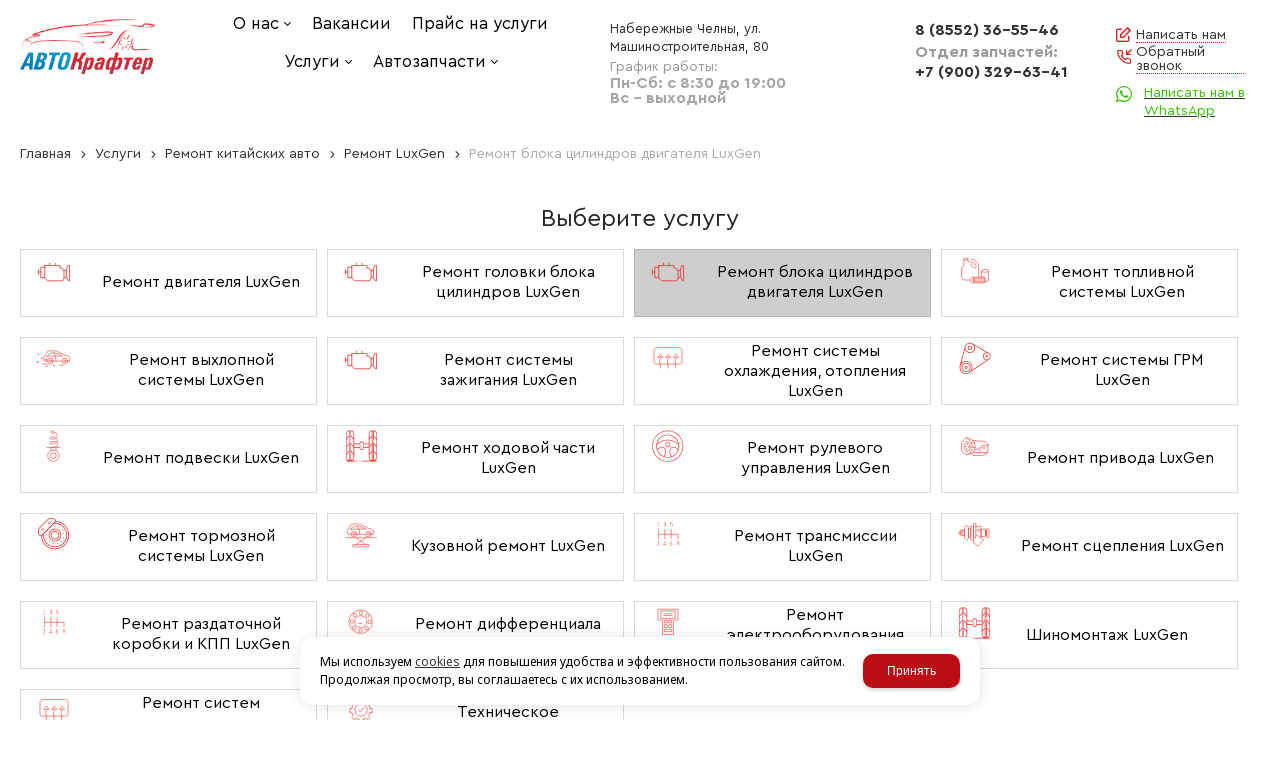

--- FILE ---
content_type: text/html; charset=utf-8
request_url: https://avtokrafter.ru/uslugi/remont-kitajskih-avto/LuxGen/remont-bloka-cilindrov-dvigatelya-LuxGen/
body_size: 47612
content:

<!DOCTYPE html>
<html lang="ru" prefix="og: http://ogp.me/ns#">
<head>
	<title>Ремонт блока цилиндров двигателя LuxGen в Набережных Челнах - Автосервис «АвтоКрафтер»</title>
	
	
		
		<meta name="robots" content="index, follow" />
        <meta name="yandex" content="index, follow" />
        <meta name="googlebot" content="index, follow" />
		<meta name='Description' content='Ремонт блока цилиндров двигателя LuxGen в Набережных Челнах. ➤ Качественно. Быстро. Недорого. ⭐ Ремонт блока цилиндров двигателя LuxGen по низкой цене. ⏰ Запишитесь в автосервис «Автокрафтер» прямо сейчас! ☎️ 8 (8552) 36-55-46.'>
	<meta name='Keywords' content=''>

	<meta charset="utf-8">
	<meta name="format-detection" content="telephone=no">

	<meta property="og:locale" content="ru_RU" />
	<meta property='og:type' content='website'/>
   	<meta property='og:url' content='https://avtokrafter.ru/uslugi/remont-kitajskih-avto/LuxGen/remont-bloka-cilindrov-dvigatelya-LuxGen/'/>

	
	<meta property='og:title' content='Ремонт блока цилиндров двигателя LuxGen' />
		
	<meta name='viewport' content='width=device-width,initial-scale=1.0,maximum-scale=1.0,user-scalable=0'>	
	<link rel='icon' href='/a/avtokrafter/files/favicon.png' type='image/x-icon'><link rel='shortcut icon' href='/a/avtokrafter/files/favicon.png' type='image/x-icon'>

	

		<link rel="canonical" href="https://avtokrafter.ru/uslugi/remont-kitajskih-avto/LuxGen/remont-bloka-cilindrov-dvigatelya-LuxGen/"/>
	<script src="/js/jquery-2.1.4.min.js"></script>
	
	<meta name="yandex-verification" content="f4bfa3a191377056" />
		<meta name="google-site-verification" content="WktgxZQ-tEpNLlqhjkCyl42YDrtvnMPQ276VMIXqKnA"/>
<meta name="yandex-verification" content="2e270b004a6b5da4"/>
<meta name="google-site-verification" content="WktgxZQ-tEpNLlqhjkCyl42YDrtvnMPQ276VMIXqKnA" />
<script>
	<meta name="yandex-verification" content="2e270b004a6b5da4" />
if (window.matchMedia("(max-width: 780px)").matches) {
      (function () {
        var options = {
            whatsapp: "79003296341", // WhatsApp number
            call_to_action: "", // Call to action
            position: "right", // Position may be 'right' or 'left'
        };
        var proto = document.location.protocol, host = "getbutton.io", url = proto + "https://static." + host;
        var s = document.createElement('script'); s.type = 'text/javascript'; s.async = true; s.src = url + '/widget-send-button/js/init.js';
        s.onload = function () { WhWidgetSendButton.init(host, proto, options); };
        var x = document.getElementsByTagName('script')[0]; x.parentNode.insertBefore(s, x);
    })();
}

</script>

<meta name="google-site-verification" content="WktgxZQ-tEpNLlqhjkCyl42YDrtvnMPQ276VMIXqKnA"/>
<meta name="yandex-verification" content="0554e5633977d144" />
	<link href='/css/bannerslider.css' rel='Stylesheet' type='text/css'>	<LINK href='/css/grid1000.css' rel='Stylesheet' type='text/css'>
	<LINK href='/css/grid1200.css' media='screen and (min-width:1280px)' rel='Stylesheet' type='text/css'>	<link href="//avtokrafter.ru/css/style.css?v=1758701225" rel='Stylesheet' type='text/css'>
	<LINK href='/css/mobile.css?v=1746445220' media="screen and (max-width:780px)" rel='Stylesheet' type='text/css'>	<LINK href='/a/avtokrafter/bc_custom.min.css?v=1750261105' rel='Stylesheet' type='text/css'>

	
	<meta name='theme-color' content='#ba0e14'>
</head>


<body data-metrikaid='62773144' data-sub='248138' data-catalogue='841' data-class='182' data-nc_ctpl='' data-kopeek='1'  class='pagelist shema1  subdiv-uslugi subdiv-remont-kitajskih-avto subdiv-LuxGen subdiv-remont-bloka-cilindrov-dvigatelya-LuxGen this-remont bloka cilindrov dvigatelya LuxGen sitew1200  notauth  innerpage st841 page248138 class182 level4 targcookie nocity left-nothave design-no editor-1'>
	<!--<div id="page-preloader"></div>-->
	<section id='mobile-panel' class='mobyes mainmenubg mpanel-linemenu'>
				<div class='mpanel-first'>
					<div class='mpanel-item mpanel-menu' onclick='load.clickItem("#mobile-menu")'><span>меню</span></div>
				</div>
				<div class='mpanel-second'>
					<div class='mpanel-item mpanel-info'></div>
					
					
					
				</div>
			</section>
			<section id='mobile-menu' class='mobyes'>
					<div class='menu-close' onclick='load.itemClose("#mobile-menu")'>✕</div>
					<div class='mobile-menu-body' data-loaditem='/bc/modules/default/index.php?user_action=mobile_menu'>
						
					</div>
				</section>
			
			
				<div id='site'>
		<div class='topfix'></div>
		<div id='main'>

			<section data-zone='16250' data-name='Шапка' id='zone1' data-id='1' class='zone cb zone-fixtop'><div 0 class='zone-bg ' ></div><header id='header' class='container container_12  cb'><section class='blocks  grid_2  type-block-1 menu-type- class2047 notitle blk_nomarg_head blk_nomarg_cont blk_nomarg_cont_lr_b blk_nomarg_cont_lr_h start ' data-prior='3' data-blockid='15' id='block15' data-width='2' data-sub='221578' data-admid='39056' data-cc='220247' ><article class='cb blk_body'><div class='blk_body_wrap'><div class=txt>
<div class="obj  obj1115">    <a href='/' class='logosite'>
              <div class='logo-img'>
            <img src='/a/avtokrafter/files/221614/220282/logo.png' alt='Автосервис АВТОКрафтер'>
        </div>
              </a>
  </div>

</div></div></article></section><!-- /not cache 15 --><section class='blocks  grid_4  type-block-2 menu-type-1 mainmenu thismenu submenutype1 notitle blk_nomarg_head blk_nomarg_cont blk_nomarg_cont_lr_b blk_nomarg_cont_lr_h' data-prior='4' data-blockid='40' id='block40' data-width='4' data-sub='221578' data-admid='39069' data-cc='220247' ><article class='cb blk_body'><div class='blk_body_wrap'><nav class='header_bot elwidth100 menu-img-no'><ul class='header_menu'>


<li class='sub221634 menu-drop '><ul class='h_menu_sec'><li data-var5='0' class='sub221637 '><a data-o='0' title='Отзывы' href='/about/reviews/'><span class='mn_sp_2'><span>Отзывы</span></span></a> </li> <li data-var5='0' class='sub221583 '><a data-o='0' title='Контакты' href='/about/contacts/'><span class='mn_sp_2'><span>Контакты</span></span></a> </li> </ul>
<a data-o='0' title='О нас' href='/about/'><span class='mn_sp_1'><span>О нас</span></span></a>
</li>


<li class='sub238466  '>
<a data-o='0' title='Вакансии' href='/vakansii/'><span class='mn_sp_1'><span>Вакансии</span></span></a>
</li>


<li class='sub221584  '>
<a data-o='0' title='Прайс на услуги' href='/prajs-na-uslugi/'><span class='mn_sp_1'><span>Прайс на услуги</span></span></a>
</li>


<li class='sub221599 menu-drop active '><ul class='h_menu_sec'><li data-var5='0' class='sub221991 active '><a data-o='0' title='Ремонт китайских авто' href='/uslugi/remont-kitajskih-avto/'><span class='mn_sp_2'><span>Ремонт китайских авто</span></span></a> </li> <li data-var5='1' class='sub241925 '><a data-o='0' title='Шиномонтаж' href='/uslugi/shinomontazh/'><span class='mn_sp_2'><span>Шиномонтаж</span></span></a> </li> <li data-var5='1' class='sub241938 '><a data-o='0' title='Ремонт системы кондиционирования' href='/uslugi/sistema-kondicionirovaniya/'><span class='mn_sp_2'><span>Ремонт системы кондиционирования</span></span></a> </li> <li data-var5='0' class='sub222149 '><a data-o='0' title='Ремонт американских авто' href='/uslugi/remont-amerikanskih-avto/'><span class='mn_sp_2'><span>Ремонт американских авто</span></span></a> </li> <li data-var5='1' class='sub241924 '><a data-o='0' title='Ремонт электрики' href='/uslugi/remont-elektriki/'><span class='mn_sp_2'><span>Ремонт электрики</span></span></a> </li> <li data-var5='1' class='sub241939 '><a data-o='0' title='Техническое обслуживание' href='/uslugi/tehnicheskoe-obsluzhivanie/'><span class='mn_sp_2'><span>Техническое обслуживание</span></span></a> </li> <li data-var5='0' class='sub222000 '><a data-o='0' title='Ремонт европейских авто' href='/uslugi/remont-evropejskih-avto/'><span class='mn_sp_2'><span>Ремонт европейских авто</span></span></a> </li> <li data-var5='0' class='sub222001 '><a data-o='0' title='Ремонт корейских авто' href='/uslugi/remont-korejskih-avto/'><span class='mn_sp_2'><span>Ремонт корейских авто</span></span></a> </li> <li data-var5='0' class='sub222059 '><a data-o='0' title='Ремонт российских авто' href='/uslugi/remont-rossijskih-avto/'><span class='mn_sp_2'><span>Ремонт российских авто</span></span></a> </li> <li data-var5='0' class='sub222002 '><a data-o='0' title='Ремонт японских авто' href='/uslugi/remont-yaponskih-avto/'><span class='mn_sp_2'><span>Ремонт японских авто</span></span></a> </li> <li data-var5='1' class='sub241920 '><a data-o='0' title='Ремонт двигателя' href='/uslugi/remont-dvigatelya/'><span class='mn_sp_2'><span>Ремонт двигателя</span></span></a> </li> <li data-var5='1' class='sub241921 '><a data-o='0' title='Ремонт подвески' href='/uslugi/remont-podveski/'><span class='mn_sp_2'><span>Ремонт подвески</span></span></a> </li> <li data-var5='1' class='sub241922 '><a data-o='0' title='Кузовной ремонт' href='/uslugi/kuzovnoj-remont/'><span class='mn_sp_2'><span>Кузовной ремонт</span></span></a> </li> <li data-var5='1' class='sub241923 '><a data-o='0' title='Ремонт трансмиссии' href='/uslugi/transmissiya/'><span class='mn_sp_2'><span>Ремонт трансмиссии</span></span></a> </li> <li data-var5='1' class='sub248615 '><a data-o='0' title='Ремонт топливной системы' href='/uslugi/remont-toplivnoj-sistemy/'><span class='mn_sp_2'><span>Ремонт топливной системы</span></span></a> </li> </ul>
<a data-o='0' title='Услуги' href='/uslugi/'><span class='mn_sp_1'><span>Услуги</span></span></a>
</li> 


<li class='sub239602 menu-drop '><ul class='h_menu_sec'><li data-var5='0' class='sub239603 '><a data-o='0' title='Авторазбор' href='/avtozapchasti/avtorazbor/'><span class='mn_sp_2'><span>Авторазбор</span></span></a> </li> <li data-var5='0' class='sub239604 '><a data-o='0' title='Новые запчасти' href='/avtozapchasti/novye-zapchasti/'><span class='mn_sp_2'><span>Новые запчасти</span></span></a> </li> </ul>
<a data-o='0' title='Автозапчасти' href='/avtozapchasti/'><span class='mn_sp_1'><span>Автозапчасти</span></span></a>
</li></ul></nav></div></article></section><!-- /not cache 40 --><section class='blocks  grid_2  type-block-3 menu-type- notitle blk_nomarg_cont_lr_b blk_nomarg_cont_lr_h' data-prior='5' data-blockid='54' id='block54' data-width='2' data-sub='221578' data-admid='39083' data-cc='220247' ><article class='cb blk_body'><div class='blk_body_wrap'><div class='blockText txt ' ><p><span>Набережные Челны, ул. Машиностроительная, 80</span></p></div><div class='cb tel_links'>

		<div class='tel_lnk_text'>Пн-Сб: с 8:30 до 19:00<br>Вс - выходной</div>

		

		

	</div></div></article></section><!-- /not cache 54 --><section class='blocks  grid_2  type-block-3 menu-type- notitle blk_nomarg_head blk_nomarg_cont blk_nomarg_cont_lr_b blk_nomarg_cont_lr_h' data-prior='6' data-blockid='17' id='block17' data-width='2' data-sub='221578' data-admid='39057' data-cc='220247' ><article class='cb blk_body'><div class='blk_body_wrap'><div class='cb tel_links'>

		

		
			<div class='tel_lnk_phone cb'>
				<div class='tel_lp_item '><a href='tel:88552365546' class='link-tel-1' data-metr='headphone'>8 (8552) 36-55-46</a><span class='semicolon'>;</span>
				</div>

				<div class='tel_lp_item'>
					<a href='tel:+79003296341' class='link-tel-2' data-metr='headphone'>+7 (900)  329-63-41</a>
				</div>

			</div>

		
		<div class='tel_lnk_btn'>

			
				<div class='regper_link iconsCol icons i_sendmail'>
					<a rel='nofollow' href='#feedback' data-lc-href='/feedback/?isNaked=1' class='link-feedback' title='Написать нам' data-rel='lightcase' data-maxwidth='380' data-groupclass='feedback modal-form' data-metr='mailtoplink'>Написать нам</a>
				</div>
			

			
				<div class='regper_link iconsCol icons i_call'>
					<a rel='nofollow' href='#' data-lc-href='/callme/?isNaked=1' class='link-callme' title='Обратный звонок' data-rel='lightcase' data-maxwidth='390' data-groupclass='callme modal-form' data-metr='calltoplink'>Обратный звонок</a>
				</div>
			

			


			

			

			
		</div>
		

	</div></div></article></section><!-- /not cache 17 --></header></section>
			<section id='center'>
				<div class='centerwrap container container_12'>

				
				
								<section id='content' class='end  start grid_12'>
				    <section class='zone zone3 cb' data-zone='16242' data-id='3'  data-width='9'><div class='container-zone'><section class='blocks  grid_9  type-block-7 menu-type- notitle blk_nomarg_cont_lr_b blk_nomarg_cont_lr_h start end ' data-prior='21' data-blockid='51' id='block51' data-width='9' data-sub='221578' data-admid='39074' data-cc='220247' ><article class='cb blk_body'><div class='blk_body_wrap'><div itemscope='' itemtype='http://schema.org/BreadcrumbList'><ul class='xleb-default'><li class='xleb-default-item'>
									<span itemscope='' itemprop='itemListElement' itemtype='http://schema.org/ListItem'>
										<span itemprop='name'>
											<a href='/' itemprop='item'>Главная</a>
										</span>
										<meta itemprop='position' content='1'>
									</span>
								</li><li class='xleb-default-item'><a href='/uslugi/'>Услуги</a></li><li class='xleb-default-item'><a href='/uslugi/remont-kitajskih-avto/'>Ремонт китайских авто</a></li><li class='xleb-default-item'><a href='/uslugi/remont-kitajskih-avto/LuxGen/'>Ремонт LuxGen</a></li><li class='xleb-default-item'><span>Ремонт блока цилиндров двигателя LuxGen</span></li></ul></div></div></article></section><!-- /not cache 51 --><section class='blocks  grid_9  type-block-6 menu-type- notitle blk_nomarg_head blk_nomarg_cont blk_nomarg_cont_lr_b blk_nomarg_cont_lr_h start end ' data-prior='22' data-blockid='69' id='block69' data-width='9' data-sub='221578' data-admid='41795' data-cc='220247' ><article class='cb blk_body'><div class='blk_body_wrap'><div class='subdivision-top'>
                <div class='select-usluga'>Выберите услугу</div>
                <ul class='subdivision-items template-2 count-subdivision-2' data-sizeitem='1279:2.780:2.450:1' data-margin='20' data-sizeimage='75' data-calculated='1'>
                    <li class='sub sub248123 '>
                        <div class='wrapper'>
                            <div class='sub-img-wrapper image-default'>
                                <a href='/uslugi/remont-kitajskih-avto/LuxGen/remont-dvigatelya-LuxGen/'>
                                    <img alt='Ремонт двигателя LuxGen' src=''>
                                </a>
                            </div>
                            <div class='name '>
                                <a href='/uslugi/remont-kitajskih-avto/LuxGen/remont-dvigatelya-LuxGen/' title='Ремонт двигателя LuxGen'>
                                    <span>Ремонт двигателя LuxGen</span>
                                </a>
                            </div>
                        </div>
                    </li><li class='sub sub248134 '>
                        <div class='wrapper'>
                            <div class='sub-img-wrapper image-default'>
                                <a href='/uslugi/remont-kitajskih-avto/LuxGen/remont-golovki-bloka-cilindrov-LuxGen/'>
                                    <img alt='Ремонт головки блока цилиндров LuxGen' src=''>
                                </a>
                            </div>
                            <div class='name '>
                                <a href='/uslugi/remont-kitajskih-avto/LuxGen/remont-golovki-bloka-cilindrov-LuxGen/' title='Ремонт головки блока цилиндров LuxGen'>
                                    <span>Ремонт головки блока цилиндров LuxGen</span>
                                </a>
                            </div>
                        </div>
                    </li><li class='sub sub248138 active'>
                        <div class='wrapper'>
                            <div class='sub-img-wrapper image-default'>
                                <a href='/uslugi/remont-kitajskih-avto/LuxGen/remont-bloka-cilindrov-dvigatelya-LuxGen/'>
                                    <img alt='Ремонт блока цилиндров двигателя LuxGen' src=''>
                                </a>
                            </div>
                            <div class='name '>
                                <a href='/uslugi/remont-kitajskih-avto/LuxGen/remont-bloka-cilindrov-dvigatelya-LuxGen/' title='Ремонт блока цилиндров двигателя LuxGen'>
                                    <span>Ремонт блока цилиндров двигателя LuxGen</span>
                                </a>
                            </div>
                        </div>
                    </li><li class='sub sub248139 '>
                        <div class='wrapper'>
                            <div class='sub-img-wrapper image-default'>
                                <a href='/uslugi/remont-kitajskih-avto/LuxGen/remont-toplivnoj-sistemy-LuxGen/'>
                                    <img alt='Ремонт топливной системы LuxGen' src=''>
                                </a>
                            </div>
                            <div class='name '>
                                <a href='/uslugi/remont-kitajskih-avto/LuxGen/remont-toplivnoj-sistemy-LuxGen/' title='Ремонт топливной системы LuxGen'>
                                    <span>Ремонт топливной системы LuxGen</span>
                                </a>
                            </div>
                        </div>
                    </li><li class='sub sub248140 '>
                        <div class='wrapper'>
                            <div class='sub-img-wrapper image-default'>
                                <a href='/uslugi/remont-kitajskih-avto/LuxGen/remont-vyhlopnoj-sistemy-LuxGen/'>
                                    <img alt='Ремонт выхлопной системы LuxGen' src=''>
                                </a>
                            </div>
                            <div class='name '>
                                <a href='/uslugi/remont-kitajskih-avto/LuxGen/remont-vyhlopnoj-sistemy-LuxGen/' title='Ремонт выхлопной системы LuxGen'>
                                    <span>Ремонт выхлопной системы LuxGen</span>
                                </a>
                            </div>
                        </div>
                    </li><li class='sub sub248141 '>
                        <div class='wrapper'>
                            <div class='sub-img-wrapper image-default'>
                                <a href='/uslugi/remont-kitajskih-avto/LuxGen/remont-sistemy-zazhiganiya-LuxGen/'>
                                    <img alt='Ремонт системы зажигания LuxGen' src=''>
                                </a>
                            </div>
                            <div class='name '>
                                <a href='/uslugi/remont-kitajskih-avto/LuxGen/remont-sistemy-zazhiganiya-LuxGen/' title='Ремонт системы зажигания LuxGen'>
                                    <span>Ремонт системы зажигания LuxGen</span>
                                </a>
                            </div>
                        </div>
                    </li><li class='sub sub248142 '>
                        <div class='wrapper'>
                            <div class='sub-img-wrapper image-default'>
                                <a href='/uslugi/remont-kitajskih-avto/LuxGen/remont-sistemy-ohlazhdeniya-otopleniya-LuxGen/'>
                                    <img alt='Ремонт системы охлаждения, отопления LuxGen' src=''>
                                </a>
                            </div>
                            <div class='name '>
                                <a href='/uslugi/remont-kitajskih-avto/LuxGen/remont-sistemy-ohlazhdeniya-otopleniya-LuxGen/' title='Ремонт системы охлаждения, отопления LuxGen'>
                                    <span>Ремонт системы охлаждения, отопления LuxGen</span>
                                </a>
                            </div>
                        </div>
                    </li><li class='sub sub248143 '>
                        <div class='wrapper'>
                            <div class='sub-img-wrapper image-default'>
                                <a href='/uslugi/remont-kitajskih-avto/LuxGen/remont-sistemy-grm-LuxGen/'>
                                    <img alt='Ремонт системы ГРМ LuxGen' src=''>
                                </a>
                            </div>
                            <div class='name '>
                                <a href='/uslugi/remont-kitajskih-avto/LuxGen/remont-sistemy-grm-LuxGen/' title='Ремонт системы ГРМ LuxGen'>
                                    <span>Ремонт системы ГРМ LuxGen</span>
                                </a>
                            </div>
                        </div>
                    </li><li class='sub sub248144 '>
                        <div class='wrapper'>
                            <div class='sub-img-wrapper image-default'>
                                <a href='/uslugi/remont-kitajskih-avto/LuxGen/remont-podveski-LuxGen/'>
                                    <img alt='Ремонт подвески LuxGen' src=''>
                                </a>
                            </div>
                            <div class='name '>
                                <a href='/uslugi/remont-kitajskih-avto/LuxGen/remont-podveski-LuxGen/' title='Ремонт подвески LuxGen'>
                                    <span>Ремонт подвески LuxGen</span>
                                </a>
                            </div>
                        </div>
                    </li><li class='sub sub248124 '>
                        <div class='wrapper'>
                            <div class='sub-img-wrapper image-default'>
                                <a href='/uslugi/remont-kitajskih-avto/LuxGen/remont-hodovoj-chasti-LuxGen/'>
                                    <img alt='Ремонт ходовой части LuxGen' src=''>
                                </a>
                            </div>
                            <div class='name '>
                                <a href='/uslugi/remont-kitajskih-avto/LuxGen/remont-hodovoj-chasti-LuxGen/' title='Ремонт ходовой части LuxGen'>
                                    <span>Ремонт ходовой части LuxGen</span>
                                </a>
                            </div>
                        </div>
                    </li><li class='sub sub248125 '>
                        <div class='wrapper'>
                            <div class='sub-img-wrapper image-default'>
                                <a href='/uslugi/remont-kitajskih-avto/LuxGen/remont-rulevogo-upravleniya-LuxGen/'>
                                    <img alt='Ремонт рулевого управления LuxGen' src=''>
                                </a>
                            </div>
                            <div class='name '>
                                <a href='/uslugi/remont-kitajskih-avto/LuxGen/remont-rulevogo-upravleniya-LuxGen/' title='Ремонт рулевого управления LuxGen'>
                                    <span>Ремонт рулевого управления LuxGen</span>
                                </a>
                            </div>
                        </div>
                    </li><li class='sub sub248126 '>
                        <div class='wrapper'>
                            <div class='sub-img-wrapper image-default'>
                                <a href='/uslugi/remont-kitajskih-avto/LuxGen/remont-privoda-LuxGen/'>
                                    <img alt='Ремонт привода LuxGen' src=''>
                                </a>
                            </div>
                            <div class='name '>
                                <a href='/uslugi/remont-kitajskih-avto/LuxGen/remont-privoda-LuxGen/' title='Ремонт привода LuxGen'>
                                    <span>Ремонт привода LuxGen</span>
                                </a>
                            </div>
                        </div>
                    </li><li class='sub sub248127 '>
                        <div class='wrapper'>
                            <div class='sub-img-wrapper image-default'>
                                <a href='/uslugi/remont-kitajskih-avto/LuxGen/remont-tormoznoj-sistemy-LuxGen/'>
                                    <img alt='Ремонт тормозной системы LuxGen' src=''>
                                </a>
                            </div>
                            <div class='name '>
                                <a href='/uslugi/remont-kitajskih-avto/LuxGen/remont-tormoznoj-sistemy-LuxGen/' title='Ремонт тормозной системы LuxGen'>
                                    <span>Ремонт тормозной системы LuxGen</span>
                                </a>
                            </div>
                        </div>
                    </li><li class='sub sub248128 '>
                        <div class='wrapper'>
                            <div class='sub-img-wrapper image-default'>
                                <a href='/uslugi/remont-kitajskih-avto/LuxGen/kuzovnoj-remont-LuxGen/'>
                                    <img alt='Кузовной ремонт LuxGen' src=''>
                                </a>
                            </div>
                            <div class='name '>
                                <a href='/uslugi/remont-kitajskih-avto/LuxGen/kuzovnoj-remont-LuxGen/' title='Кузовной ремонт LuxGen'>
                                    <span>Кузовной ремонт LuxGen</span>
                                </a>
                            </div>
                        </div>
                    </li><li class='sub sub248129 '>
                        <div class='wrapper'>
                            <div class='sub-img-wrapper image-default'>
                                <a href='/uslugi/remont-kitajskih-avto/LuxGen/remont-transmissii-LuxGen/'>
                                    <img alt='Ремонт трансмиссии LuxGen' src=''>
                                </a>
                            </div>
                            <div class='name '>
                                <a href='/uslugi/remont-kitajskih-avto/LuxGen/remont-transmissii-LuxGen/' title='Ремонт трансмиссии LuxGen'>
                                    <span>Ремонт трансмиссии LuxGen</span>
                                </a>
                            </div>
                        </div>
                    </li><li class='sub sub248130 '>
                        <div class='wrapper'>
                            <div class='sub-img-wrapper image-default'>
                                <a href='/uslugi/remont-kitajskih-avto/LuxGen/remont-scepleniya-LuxGen/'>
                                    <img alt='Ремонт сцепления LuxGen' src=''>
                                </a>
                            </div>
                            <div class='name '>
                                <a href='/uslugi/remont-kitajskih-avto/LuxGen/remont-scepleniya-LuxGen/' title='Ремонт сцепления LuxGen'>
                                    <span>Ремонт сцепления LuxGen</span>
                                </a>
                            </div>
                        </div>
                    </li><li class='sub sub248131 '>
                        <div class='wrapper'>
                            <div class='sub-img-wrapper image-default'>
                                <a href='/uslugi/remont-kitajskih-avto/LuxGen/remont-razdatochnoj-korobki-i-kpp-LuxGen/'>
                                    <img alt='Ремонт раздаточной коробки и КПП LuxGen' src=''>
                                </a>
                            </div>
                            <div class='name '>
                                <a href='/uslugi/remont-kitajskih-avto/LuxGen/remont-razdatochnoj-korobki-i-kpp-LuxGen/' title='Ремонт раздаточной коробки и КПП LuxGen'>
                                    <span>Ремонт раздаточной коробки и КПП LuxGen</span>
                                </a>
                            </div>
                        </div>
                    </li><li class='sub sub248132 '>
                        <div class='wrapper'>
                            <div class='sub-img-wrapper image-default'>
                                <a href='/uslugi/remont-kitajskih-avto/LuxGen/remont-differenciala-LuxGen/'>
                                    <img alt='Ремонт дифференциала LuxGen' src=''>
                                </a>
                            </div>
                            <div class='name '>
                                <a href='/uslugi/remont-kitajskih-avto/LuxGen/remont-differenciala-LuxGen/' title='Ремонт дифференциала LuxGen'>
                                    <span>Ремонт дифференциала LuxGen</span>
                                </a>
                            </div>
                        </div>
                    </li><li class='sub sub248133 '>
                        <div class='wrapper'>
                            <div class='sub-img-wrapper image-default'>
                                <a href='/uslugi/remont-kitajskih-avto/LuxGen/remont-elektrooborudovaniya-LuxGen/'>
                                    <img alt='Ремонт электрооборудования LuxGen' src=''>
                                </a>
                            </div>
                            <div class='name '>
                                <a href='/uslugi/remont-kitajskih-avto/LuxGen/remont-elektrooborudovaniya-LuxGen/' title='Ремонт электрооборудования LuxGen'>
                                    <span>Ремонт электрооборудования LuxGen</span>
                                </a>
                            </div>
                        </div>
                    </li><li class='sub sub248135 '>
                        <div class='wrapper'>
                            <div class='sub-img-wrapper image-default'>
                                <a href='/uslugi/remont-kitajskih-avto/LuxGen/shinomontazh-LuxGen/'>
                                    <img alt='Шиномонтаж LuxGen' src=''>
                                </a>
                            </div>
                            <div class='name '>
                                <a href='/uslugi/remont-kitajskih-avto/LuxGen/shinomontazh-LuxGen/' title='Шиномонтаж LuxGen'>
                                    <span>Шиномонтаж LuxGen</span>
                                </a>
                            </div>
                        </div>
                    </li><li class='sub sub248136 '>
                        <div class='wrapper'>
                            <div class='sub-img-wrapper image-default'>
                                <a href='/uslugi/remont-kitajskih-avto/LuxGen/remont-sistem-kondicionirovaniya-LuxGen/'>
                                    <img alt='Ремонт систем кондиционирования LuxGen' src=''>
                                </a>
                            </div>
                            <div class='name '>
                                <a href='/uslugi/remont-kitajskih-avto/LuxGen/remont-sistem-kondicionirovaniya-LuxGen/' title='Ремонт систем кондиционирования LuxGen'>
                                    <span>Ремонт систем кондиционирования LuxGen</span>
                                </a>
                            </div>
                        </div>
                    </li><li class='sub sub248137 '>
                        <div class='wrapper'>
                            <div class='sub-img-wrapper image-default'>
                                <a href='/uslugi/remont-kitajskih-avto/LuxGen/tehnicheskoe-obsluzhivanie-LuxGen/'>
                                    <img alt='Техническое обслуживание LuxGen' src=''>
                                </a>
                            </div>
                            <div class='name '>
                                <a href='/uslugi/remont-kitajskih-avto/LuxGen/tehnicheskoe-obsluzhivanie-LuxGen/' title='Техническое обслуживание LuxGen'>
                                    <span>Техническое обслуживание LuxGen</span>
                                </a>
                            </div>
                        </div>
                    </li>
                </ul>
            </div></div></article></section><!-- /not cache 69 --></div></section>
	                  <section class='zone-title'>
				<h1>Ремонт блока цилиндров двигателя LuxGen в Набережных Челнах</h1>
				
			</section>	                  	                  <section class='zone zone4 cb' data-zone='16243' data-id='4'  data-width='9'>
                          <div class='container-zone'>
                              <section class='start end zone-content-all grid_12 typeblock'><article>
                              							  
							                                
                              
                              <div class='zone-content'>                                  								                                      									


                                								
																																	
                                								

                                </div></article></section>                            </div>
                        </section>

    					<section class='zone zone5 cb' data-zone='16244' data-id='5'  data-width='9'><div class='container-zone'><section class='blocks  grid_9  type-block-6 menu-type- notitle blk_nomarg_cont_lr_b blk_nomarg_cont_lr_h start end ' data-prior='25' data-blockid='71' id='block71' data-width='9' data-sub='221578' data-admid='41860' data-cc='220247' ><article class='cb blk_body'><div class='blk_body_wrap'><h2>Преимущества ремонта блока цилиндров двигателя LuxGen в «Автокрафтер»</h2>

    <ul class='advantage-items template-1' data-sizeitem='140' data-margin='15'>
    
    
    <li class='advantage-item obj obj5776 ' >
								
								<div class='adv-info'>
									<div class='image-default'>
						
							<img src='/a/avtokrafter/files/221591/220259/service.svg' alt='Автосервис'>
						
					</div>
									
										<div class='adv-data'>
											
												
													<div class='adv-name'>Автосервис</div>
												
											
											<div class='adv-subtext'>Работаем до последнего клиента</div>
										</div>
									
								</div>
							</li>
    <li class='advantage-item obj obj5777 ' >
								
								<div class='adv-info'>
									<div class='image-default'>
						
							<img src='/a/avtokrafter/files/221591/220259/practice.svg' alt='широкий ассортимент'>
						
					</div>
									
										<div class='adv-data'>
											
												
													<div class='adv-name'>широкий ассортимент</div>
												
											
											<div class='adv-subtext'>Запчастей на китайские автомобили</div>
										</div>
									
								</div>
							</li>
    <li class='advantage-item obj obj5779 ' >
								
								<div class='adv-info'>
									<div class='image-default'>
						
							<img src='/a/avtokrafter/files/221591/220259/team.svg' alt='Профессиональная команда'>
						
					</div>
									
										<div class='adv-data'>
											
												
													<div class='adv-name'>Профессиональная команда</div>
												
											
											<div class='adv-subtext'>Наши сотрудники знают свое дело</div>
										</div>
									
								</div>
							</li>
    <li class='advantage-item obj obj5780 ' >
								
								<div class='adv-info'>
									<div class='image-default'>
						
							<img src='/a/avtokrafter/files/221591/220259/spec.svg' alt='специализированное оборудование'>
						
					</div>
									
										<div class='adv-data'>
											
												
													<div class='adv-name'>специализированное оборудование</div>
												
											
											<div class='adv-subtext'>Подойдет для всех видов работ</div>
										</div>
									
								</div>
							</li>
    <li class='advantage-item obj obj5778 ' >
								
								<div class='adv-info'>
									<div class='image-default'>
						
							<img src='/a/avtokrafter/files/221591/220259/tech.svg' alt='Качественное техобслуживание'>
						
					</div>
									
										<div class='adv-data'>
											
												
													<div class='adv-name'>Качественное техобслуживание</div>
												
											
											<div class='adv-subtext'>Всех наших клиентов</div>
										</div>
									
								</div>
							</li>
        </ul>
</div></article></section><!-- /not cache 71 --></div></section>
    				</section>

                    
    				
    				<div class='clear'></div>
    			</div>
    		</section>

    		<section data-zone='16240' data-name='Зона1' id='zone15' data-id='15' class='zone cb'><div 0 class='zone-bg containerbg_12' ></div><div class='container container_12  cb'><section class='blocks  grid_5  type-block- menu-type- notitle blk_nomarg_cont_lr_b blk_nomarg_cont_lr_h start ' data-prior='26' data-blockid='26' id='block26' data-width='5' data-sub='221578' data-admid='39063' data-cc='220247' ><article class='cb blk_body'><div class='blk_body_wrap'><div class='blockText txt ' ><div class="h2">Напишите нам</div>
<div class="h4">Оставьте заявку и наш менеджер свяжется с вами в ближайшее время</div></div></div></article></section><!-- /not cache 26 --><section class='blocks  grid_7  type-block-1 menu-type- class197 notitle blk_nomarg_cont_lr_b blk_nomarg_cont_lr_h end ' data-prior='27' data-blockid='63' id='block63' data-width='7' data-sub='221578' data-admid='39094' data-cc='220247' ><article class='cb blk_body'><div class='blk_body_wrap'>	


		<div class="con_feedback_mi">
			<form name='tomail' class='ajax2 json form_orztsv hov withdisabledinput' method='post' action='/bc/add.php' data-metr='mail'>
								<input name='cc' type='hidden' value='220254'>
				<input name='sub' type='hidden' value='221585'>
				<input name='typeform' type='hidden' value='blockform'>
				<input name='catalogue' type='hidden' value='841'>
							<input name='f_subname' type='hidden' value='Ремонт блока цилиндров двигателя LuxGen'>
				<div class='fos_head'>form</div>				<div class="fos_block">
					<div class="fos_line">
						<div class="fos_inp"><input name="f_Name" maxlength="255" size="50" type="text" placeholder="Ваше имя" value="" class="inp"></div>
					</div>
					<div class="fos_line">
						<div class="fos_inp"><input name="f_Email" maxlength="255" size="50" type="text" placeholder="Ваш e-mail" value="" class="inp"></div>
					</div>
					<div class="fos_line">
						<div class="fos_inp"><textarea id="f_mailtext" name="f_mailtext" rows="3" cols="40" placeholder="Ваш вопрос" class="inp"></textarea></div>
					</div>
									
            <div class='soglas_main_container' style='display: flex; flex-direction: column; gap: 10px;'>
                <div class='soglas_main' style='display: flex; align-items: center; justify-content: center; gap: 10px;'>
                    <div class='politika ' style='margin-bottom: 0; width: fit-content; text-align: justify;'>
                        <input type='checkbox' name='soglasobj_197000' id='soglasobj_197000' data-id='obj_197000' style='width: 13px; height: 13px; box-sizing: border-box;'>
                        <label for='soglasobj_197000'>Отправляя форму, я соглашаюсь c <a rel='nofollow' target=_blank href='/system/politika/'>политикой конфиденциальности</a></label>
                    </div>
                </div>
                <div class='soglas_main2' style='display: flex; align-items: center; justify-content: center; gap: 10px;'>
                    <div class='politika ' style='margin-bottom: 0; width: fit-content; text-align: justify;'>
                        <input type='checkbox' name='second_soglas_obj_197000' id='second_soglas_obj_197000' data-id='obj_197000' style='width: 13px; height: 13px; box-sizing: border-box;'>
                        <label for='second_soglas_obj_197000'>Отправляя форму, я даю согласие на <a rel='nofollow' target=_blank href='/system/soglasie/'>обработку персональных данных</a></label>
                    </div>
                </div>
            </div>
            					<div class="fos_line s nomarging">
						<div class="btn-strt no_soglas"><input disabled value='Отправить' type='submit' /></div>
					</div>
					<div class='result'></div>
				</div>
			</form>
		</div>

	</div></article></section><!-- /not cache 63 --></div></section><section data-zone='16257' data-name='контакты' id='zone18' data-id='18' class='zone cb'><div 0 class='zone-bg ' ></div><div class='container container_12  cb'><section class='blocks  grid_2  type-block-2 menu-type-20 submenublock thismenu submenutype20 nomob blk_nomarg_cont_lr_b blk_nomarg_cont_lr_h start ' data-prior='30' data-blockid='64' id='block64' data-width='2' data-sub='221578' data-admid='39095' data-cc='220247' ><header class='blk_head '>
								<div class='h2'>Меню</div>
								</header><article class='cb blk_body'><div class='blk_body_wrap'><ul class='menu-img-no menu-dashed-no menu-decoration-no menu_catalog'><li class='sub221634'>
							<a data-o='0' href='/about/'>
								
								<span class='menu_title'><span class='menu-tit'>О нас</span><span class='menu-sub'></span></span>
								<span class='menu_arrow'></span>
							</a></li><li class='sub238466'>
							<a data-o='0' href='/vakansii/'>
								
								<span class='menu_title'><span class='menu-tit'>Вакансии</span><span class='menu-sub'></span></span>
								<span class='menu_arrow'></span>
							</a></li><li class='sub221584'>
							<a data-o='0' href='/prajs-na-uslugi/'>
								
								<span class='menu_title'><span class='menu-tit'>Прайс на услуги</span><span class='menu-sub'></span></span>
								<span class='menu_arrow'></span>
							</a></li><li class='active sub221599'>
							<a data-o='0' href='/uslugi/'>
								
								<span class='menu_title'><span class='menu-tit'>Услуги</span><span class='menu-sub'></span></span>
								<span class='menu_arrow'></span>
							</a></li><li class='sub239602'>
							<a data-o='0' href='/avtozapchasti/'>
								
								<span class='menu_title'><span class='menu-tit'>Автозапчасти</span><span class='menu-sub'></span></span>
								<span class='menu_arrow'></span>
							</a></li></ul></div></article></section><!-- /not cache 64 --><section class='blocks  grid_3  type-block-1 menu-type- class2012 blk_nomarg_head blk_nomarg_cont blk_nomarg_cont_lr_b blk_nomarg_cont_lr_h' data-prior='31' data-blockid='8' id='block8' data-width='3' data-sub='221578' data-admid='39051' data-cc='220247' ><header class='blk_head '>
								<div class='h2'>КОнтакты</div>
								</header><article class='cb blk_body'><div class='blk_body_wrap'>

	<div class='contacts-items template-1'>
<div itemscope itemtype='http://schema.org/LocalBusiness' class='obj  obj1687 item-contact template-1'>
							 
								<div class='none' itemprop='name' >Автосервис АВТОКрафтер</div>
								
									<div class='i_c_item iconsCol icons i_city' itemprop='address' itemscope itemtype='http://schema.org/PostalAddress'>
										<span class='ind_c' itemprop='streetAddress'>Россия, РТ, г. Набережные Челны, ул. Машиностроительная, 80</span>
										
											<div class='i_c_map'>
												<a rel='nofollow' title='Схема проезда' data-rel='lightcase' href='/about/contacts/contactas_1687.html?isNaked=1' data-lc-options='{"type":"iframe","maxHeight":600,"groupClass":"modal-obj"}'>Посмотреть на карте</a>
											</div>
										
									</div>
								
								<div class='i_c_item iconsCol icons i_tel cb'><div class='how_phone_item'><a itemprop='telephone' href='tel:88552365546' data-metr='contactphone'>8 (8552) 36-55-46</a></div><div class='how_phone_item'><a itemprop='telephone' href='tel:79003296341' data-metr='contactphone'>+7 900-329-63-41</a></div></div>
								
								<div class='i_c_item iconsCol icons i_time'><div class='item-contact-time iconsCol icons i_time' datetime='Mo 08:30-19:00,Tu 08:30-19:00,We 08:30-19:00,Th 08:30-19:00,Fr 08:30-19:00,Sa 08:30-19:00,Su 08:30-19:00'>Пн-Сб: с 8:30 до 19:00<br/>Вс - выходной</div></div>
								<div class='i_c_item iconsCol icons i_email'>
									<div class='ind_e_i mailaj'>E-mail: <a data-a1='avtokrafter' data-a2='ru' data-a3='yandex' href='mailto:avtokrafter@yandex.ru' data-metr='contactemail' ><span itemprop='email' >avtokrafter@yandex.ru</span></a></div>
									
									
								</div>
								
							</div>	</div>
</div></article></section><!-- /not cache 8 --><section class='blocks  grid_5  type-block-1 menu-type- class2012 notitle blk_nomarg_cont_lr_b blk_nomarg_cont_lr_h' data-prior='32' data-blockid='66' id='block66' data-width='5' data-sub='221578' data-admid='39097' data-cc='220247' ><article class='cb blk_body'><div class='blk_body_wrap'>

	<div class='contacts-items template-3'>
<div class='obj  obj1687 item-contact template-3 contact-map-have'>
								<div class='item-map'>
										<a class="dg-widget-link" href="http://2gis.ru/nabchelny/firm/70000001018050146/center/52.44021177291871,55.739010586010046/zoom/16?utm_medium=widget-source&utm_campaign=firmsonmap&utm_source=bigMap">Посмотреть на карте Набережных Челнов</a><div class="dg-widget-link"><a href="http://2gis.ru/nabchelny/firm/70000001018050146/photos/70000001018050146/center/52.44021177291871,55.739010586010046/zoom/17?utm_medium=widget-source&utm_campaign=firmsonmap&utm_source=photos">Фотографии компании</a></div><div class="dg-widget-link"><a href="http://2gis.ru/nabchelny/center/52.440221,55.737361/zoom/16/routeTab/rsType/bus/to/52.440221,55.737361╎Автокрафтер, автоцентр?utm_medium=widget-source&utm_campaign=firmsonmap&utm_source=route">Найти проезд до Автокрафтер, автоцентр</a></div><script charset="utf-8" src="https://widgets.2gis.com/js/DGWidgetLoader.js"></script><script charset="utf-8">new DGWidgetLoader({"width":640,"height":400,"borderColor":"#a3a3a3","pos":{"lat":55.739010586010046,"lon":52.44021177291871,"zoom":16},"opt":{"city":"nabchelny"},"org":[{"id":"70000001018050146"}]});</script><noscript style="color:#c00;font-size:16px;font-weight:bold;">Виджет карты использует JavaScript. Включите его в настройках вашего браузера.</noscript>
										<a rel='nofollow' title='Схема проезда' class='item-contact-open' data-rel='lightcase' href='/about/contacts/contactas_1687.html?isNaked=1' data-lc-options='{"type":"iframe","maxHeight":600,"groupClass":"modal-obj"}' alt='Схема проезда'></a>
								</div>
							</div>	</div>
</div></article></section><!-- /not cache 66 --><section class='blocks  grid_2  type-block- menu-type- notitle blk_nomarg_cont_lr_b blk_nomarg_cont_lr_h end ' data-prior='33' data-blockid='65' id='block65' data-width='2' data-sub='221578' data-admid='39096' data-cc='220247' ><article class='cb blk_body'><div class='blk_body_wrap'><div class='blockText txt ' ><p>
<script type="text/javascript" src="https://vk.com/js/api/openapi.js?167"></script>
</p>
<!-- VK Widget -->
<div id="vk_groups"></div>
<p>
<script type="text/javascript">
VK.Widgets.Group("vk_groups", {mode: 3, width: "auto"}, 87725942);
// ]]></script>
</p></div></div></article></section><!-- /not cache 65 --></div></section>
    	</div>
    </div>

    <footer><section data-zone='16246' data-name='Подвал' id='zone6' data-id='6' class='zone cb'><div 0 class='zone-bg ' ></div><div class='container container_12  cb'><section class='blocks  grid_4  type-block-4 menu-type- notitle blk_nomarg_cont_lr_b blk_nomarg_cont_lr_h start ' data-prior='43' data-blockid='13' id='block13' data-width='4' data-sub='221578' data-admid='39054' data-cc='220247' ><article class='cb blk_body'><div class='blk_body_wrap'><div class='blockText txt ' ><a href="https://api.whatsapp.com/send?phone=79003296341" target="_blank" rel="nofollow">    <span class="whatsapp-button"></span></a></div><div class='copyright-block'>
                <div class=counter><script>
$(document).ready(function(){

    $(".tel_lnk_btn").append(`<dis class=whatsap><a href="https://api.whatsapp.com/send?phone=79003296341"><span style="color: #38c500;">Написать нам в WhatsApp</span></a></div>`)
    $('.header_menu .sub221599 li[data-var5="0"]').wrapAll('<ul class="h_menu_third model"></ul>')
    $('.header_menu .sub221599 li[data-var5="1"]').wrapAll('<ul class="h_menu_third uslyga"></ul>')
    $('.header_menu .sub221599>ul')
        .append(`<li><a data-o="0" class="li-model" title="Выбрать авто" href="##"><span class="mn_sp_2"><span>Выбрать авто</span></span></a></li>`)
        .append(`<li><a data-o="0"  class="li-uslyga" title="Выбрать услугу" href="##"><span class="mn_sp_2"><span>Выбрать услугу</span></span></a></li>`);

    $('.li-model').append($('.h_menu_third.model'))
    $('.li-uslyga').append($('.h_menu_third.uslyga'))
    
		var docElem = document.documentElement,
			didScroll = false,
			changeHeaderOn = ($('.innerpage').length>0 ? "200" : "200");
			document.querySelector( 'body' );
		function init() {
			window.addEventListener( 'scroll', function() {
				if( !didScroll ) {
					didScroll = true;
					setTimeout( scrollPage, 100 );
				}
			}, false );
		}
		
		function scrollPage() {
			var sy = scrollY();
			if ( sy >= changeHeaderOn ) {
				$( 'body' ).addClass('active');
			}
			else {
				$( 'body' ).removeClass('active');
			}
			didScroll = false;
		}
		
		function scrollY() {
			return window.pageYOffset || docElem.scrollTop;
		}
		
		init();
		
	});
	$(document).ready(function() {

		$(".txt.textsub-bottom").on("click",function(){
			$(this).animate({
				maxHeight: "100%"
			}, 1500, "linear").addClass('openedslide');
			return false;
		});

		$('*[data-var4]:first').before('<div class="separator"></div>')
        
		if ($('body').hasClass('level3')){

			$('.separator').after($('.select-usluga'));
			$('.subdivision-items').prepend($('.select-avto'));
			$('.subdivision-top').after($('h1'));

		}
			$('.nav-tabs li').on('click', function(){
		$('.nav-tabs li.active').removeClass('active');
		$('.tab-pane.active').removeClass('active');
		$(this).addClass('active');
		var tab = $(this).data('tab');
		$(`#${tab}`).addClass('active');
    
})

		$('body').append(`<div class="none"><svg xmlns="https://www.w3.org/2000/svg" class="main-svg-sprite" xmlns:xlink="https://www.w3.org/1999/xlink">

    <symbol viewBox="0 0 70 70" id="icon_1">
        <path stroke="#ED2D26" stroke-miterlimit="10" d="M22 37.5h24M29.5 38v5M38.5 38v5M30.984 37.516c4.137-.269 10.325-1.187 10.221-5.716-.115-5.096-8.162-5.117-11.759-4.398-.981.196-2.437 1.058-2.171 2.224.476 2.089 4.262 1.96 5.764 1.803 2.294-.24 4.741-1.25 6.418-2.856 1.071-1.027 1.623-2.27 1.589-3.771-.137-5.999-13.156-6.702-13.088-3.703.044 1.944 3.93 2.004 5.081 1.947 2.769-.136 5.497-1.446 6.93-3.837 2.336-3.894-.79-8.368-5.241-8.266"></path>
        <circle stroke="#ED2D26" stroke-miterlimit="10" cx="34" cy="52" r="10"></circle>
        <circle stroke="#ED2D26" stroke-miterlimit="10" cx="34" cy="52" r="5"></circle>
        <ellipse stroke="#ED2D26" stroke-miterlimit="10" cx="32.5" cy="10.538" rx="2.5" ry="2.538"></ellipse>
    </symbol>
    <symbol viewBox="0 0 70 70" id="icon_10">
        <path stroke="#ED2D26" stroke-miterlimit="10" d="M33 40.5h16"></path>
        <path stroke="#ED2D26" stroke-linecap="round" stroke-miterlimit="10" d="M23.096 31.5s5.986-13 26.377 0H23.096zM33.384 40.217a4.789 4.789 0 1 1-9.578.002 4.789 4.789 0 0 1 9.578-.002zM34.92 26.572s3.884 5.171 3.639 13.643"></path>
        <circle stroke="#ED2D26" stroke-linecap="round" stroke-miterlimit="10" cx="28.553" cy="40.215" r="1.819"></circle>
        <path stroke="#ED2D26" stroke-linecap="round" stroke-miterlimit="10" d="M58.852 40.217a4.789 4.789 0 1 1-9.578.002 4.789 4.789 0 0 1 9.578-.002z"></path>
        <circle stroke="#ED2D26" stroke-linecap="round" stroke-miterlimit="10" cx="54.021" cy="40.215" r="1.819"></circle>
        <path stroke="#ED2D26" stroke-miterlimit="10" d="M59 40.5h3.207l.455-5.827c-.066-3.07-6.838-4.226-6.838-4.226a19.551 19.551 0 0 1-3.422-1.122 30.974 30.974 0 0 1-2.294-1.091c-2.641-1.39-5.157-3.007-7.958-4.062a29.14 29.14 0 0 0-2.665-.858c-3.098-.84-6.374-1.216-9.577-.981-1.317.097-2.65.21-3.959.391-.928.129-1.983.272-2.776.822-.345.24-.608.555-.655.99-.02.186.328 1.279.318 1.288-.008.008-8.786 8.676-4.454 14.676H24"></path>
        <path stroke="#ED2D26" stroke-linecap="round" stroke-miterlimit="10" d="M22.995 45.695l-7.99-.39M24.808 48.443l-4.41 1.661M51 47.5h-6M22 38a1 1 0 1 1-2 0 1 1 0 1 1 2 0zM7 42a1 1 0 1 1-2 0 1 1 0 1 1 2 0zM8 28.5a.5.5 0 1 1-1 0 .5.5 0 1 1 1 0zM14 35.5a.5.5 0 1 1-1 0 .5.5 0 1 1 1 0zM35 47.5a.5.5 0 1 1-1 0 .5.5 0 1 1 1 0z"></path>
    </symbol>
    <symbol viewBox="0 0 70 70" id="icon_11">
        <path stroke="#ED2D26" stroke-miterlimit="10" d="M14.5 24.5h4v6h-4zM18.5 21.5h2v11h-2zM20.5 23.5h7v8h-7z"></path>
        <path stroke="#ED2D26" stroke-miterlimit="10" d="M26.761 23.626s.595-3.126 3.48-3.126H43M43 20.5h9.5v6.974c-1 1.356-3.174 2.656-4.215 4.37-1.1 1.81-1.468 4.456-1.237 6.542.44 3.957 5.738 7.114 6.49 12.114h-14.64c.118-1 .23-.943.346-1.249 1.06-2.81 2.856-6.192 2.049-9.265-1.132-4.31-6.098-4.012-9.609-4.012 0-4.81-4.923-4.851-4.923-4.851"></path>
        <path stroke="#ED2D26" stroke-miterlimit="10" d="M29 31.5h6.5V36M52.5 21.5h3v4h-3zM23.027 31.322l-1.443 4.809M24.951 31.322l1.443 4.809M19.5 36.5h9v2h-9z"></path>
        <path stroke="#ED2D26" stroke-linecap="round" stroke-miterlimit="10" d="M29.04 38.886S37.454 46.5 31.202 51.5H16.774c-5.77-6 2.405-12.32 2.405-12.32"></path>
        <path stroke="#ED2D26" stroke-miterlimit="10" d="M14.851 45.75s3.366-3.367 7.695-.962c4.329 2.405 9.138 1.442 10.581-.481"></path>
    </symbol>
    <symbol viewBox="0 0 70 70" id="icon_12">
        <path stroke="#ED2D26" stroke-linecap="round" stroke-linejoin="round" stroke-miterlimit="10" d="M49 35.5H22l4-5h18zM21.776 35.5S18 36.929 18 45.5h34.668c0-8.571-3.776-10-3.776-10"></path>
        <path stroke="#ED2D26" stroke-miterlimit="10" d="M24.5 46v2.228c0 .702-.896 1.272-2 1.272h-2c-1.104 0-2-.57-2-1.272V46M52.5 45v2.863c0 .905-.896 1.637-2 1.637h-2c-1.104 0-2-.732-2-1.637V45"></path>
        <path stroke="#ED2D26" stroke-linecap="round" stroke-linejoin="round" stroke-miterlimit="10" d="M28.854 38.5h13.035s2.605 1-.87 4H29.724s-3.476-2.5-.869-4zM24.653 39.375c.777 1.14 1.26 3.004.347 3.625s-2.876-.232-3.653-1.375c-.777-1.14-.667-2.57.246-3.191s2.283-.202 3.06.941zM28 40.5h14M45.673 39.375c-.777 1.14-1.259 3.004-.347 3.625.913.621 2.876-.232 3.653-1.375.777-1.14.667-2.57-.246-3.191s-2.283-.202-3.06.941z"></path>
        <path stroke="#ED2D26" stroke-miterlimit="10" d="M12.5 52.5v-31h45v31h4v-34h-53v34zM28.667 21.667l-4.584 4.083M34.5 22v6M40.25 21.75l3.834 3.583M32.333 21.833l-3.916 6.25M36.666 21.75l1.918 3.833"></path>
    </symbol>
    <symbol viewBox="0 0 70 70" id="icon_13">
        <path stroke="#ED2D26" stroke-linecap="round" stroke-miterlimit="10" d="M56.99 39.185a83.851 83.851 0 0 0 5.926-2.768L48.422 18.083c-14.536 6.462-26.21.051-26.21.051L6.666 36.167s14.72 12.642 39.834 6.505"></path>
        <path stroke="#ED2D26" stroke-miterlimit="10" d="M40.747 40.73c-18.782 2.827-29.914-5.147-29.914-5.147L23.196 21.46 27.5 23.23 29 26.5h12l2.006-3.526c1.18-.296 2.928-1.102 4.161-1.556L58.75 35.5c-1.054.487-4.354 1.458-5.375 1.875M47.563 47.035l8.233-8.855 2.605 2.422-8.233 8.855z"></path>
        <path stroke="#ED2D26" stroke-miterlimit="10" d="M55.578 43.682c.654.662 1.447 1.726 2.1 2.393 1.595 1.625 3.763 2.585 5.595 3.911.575.535.705 1.331.29 1.78l-1.885 2.025c-.416.447-1.221.377-1.795-.158-.402-.373-.738-1.031-1.057-1.475-1.281-1.785-2.752-3.767-4.524-5.242-.337-.28-.687-.543-1.046-.781"></path>
        <path stroke="#ED2D26" stroke-linecap="round" stroke-miterlimit="10" d="M48.514 45.491c-1.575-3.88-5.303-6.005-9.195-3.692 2.365-1.884 4.091-4.686 5.582-7.259.674-1.163 1.34-2.357 2.25-3.357.732-.805 1.912-1.808 3.083-1.366.657.247 1.305.908 1.686 1.48.317.477.335 1.089.441 1.634.118.601.277 1.198.446 1.787.357 1.24.823 2.47 1.543 3.548.24.361.316.593.722.779"></path>
    </symbol>
    <symbol viewBox="0 0 70 70" id="icon_14">
        <path stroke="#ED2F27" stroke-miterlimit="10" d="M23 21l-6 12 13.445 4.04 5.625-11.955z"></path>
        <path stroke="#ED2F27" stroke-miterlimit="10" d="M19 34c-1.917 3.53-3.55 7.173-5.257 10.799-1.518 3.226.153 6.758 3.257 8.201 6.101 2.837 17.18 3.973 18.133 3.496 6.095-3.047 14.065-8.908 14.768-10.432l.703-1.523 4.455-12.424c.115-.324-.184-1.106-.25-1.417a31.22 31.22 0 0 0-1.024-3.584c-1.1-3.157-2.754-6.287-5.486-8.314-2.414-1.792-5.322-2.685-8.207-3.391-2.934-.72-6.105-1.391-9.062-.413-3.007.996-5.328 3.477-6.407 6.454a8.78 8.78 0 0 0-.155.469"></path>
        <path stroke="#ED2F27" stroke-miterlimit="10" d="M54.706 32.938l-3.984-1.641-8.908 21.096M26.999 18.135C32.147 18.829 41.939 22.833 43 24c-1.42 3.155-3.639 7.886-5.055 11.047-.83 1.86-1.736 3.71-2.758 5.475-.78 1.35-1.062 2.136-2.725 2.02-3.217-.224-6.525-1.981-9.632-2.864-1.983-.565-3.985-1.064-5.98-1.583"></path>
    </symbol>
    <symbol viewBox="0 0 70 70" id="icon_15">
        <path d="M17 35h23v16H17z"></path><text transform="translate(17 42.7)">
            <tspan x="0" y="0" font-family="'PTSans-Regular'" font-size="11">OI</tspan>
            <tspan x="12.375" y="0" font-family="'PTSans-Regular'" font-size="11">L</tspan>
        </text>
        <path stroke="#ED2D26" stroke-miterlimit="10" d="M41.5 47V24.511l-7.98-7.609s-3.853-1.087-5.484 1.631c0 0-1.681 2.717-2.768 2.717s-2.768-.543-2.768-3.26v-2.718s.162-.815-2.013-.815c-1.279 0-2.642-.094-3.92-.028-1.04.054-1.367.939-1.41 1.927-.033.726.343 6.437.343 8.627V27s-4 4-4 8v12c0 4.821 4.534 5.698 8.5 5.5h8"></path>
        <path stroke="#ED2D26" stroke-miterlimit="10" d="M30.16 21.794s-4.347 2.717-2.173 4.892c2.174 2.173 7.066 4.89 7.066 4.89s2.717-.543 1.63-4.89c0 0-3.805-5.979-6.522-4.892zM15 17.5h8"></path>
        <path stroke="#ED2D26" stroke-linecap="round" stroke-miterlimit="10" d="M58.5 38v15"></path>
        <ellipse stroke="#ED2D26" stroke-miterlimit="10" cx="52.5" cy="36.5" rx="6.5" ry="2.5"></ellipse>
        <path stroke="#ED2D26" stroke-linecap="round" stroke-miterlimit="10" d="M59 52.5c0 1.38-2.463 2.5-5.5 2.5M32 47.5h19M51 57.5H32M33 52.5c0 3.037-1.12 5.5-2.5 5.5S28 55.537 28 52.5c0-.52.033-1.022.095-1.5.296-2.309 1.26-4 2.405-4 1.38 0 2.5 2.463 2.5 5.5zM50.5 47c1.38 0 2.5 2.463 2.5 5.5S51.88 58 50.5 58M46.5 38v9M33 49.5h19M33 55.5h19M33 52.5h20"></path>
    </symbol>
    <symbol viewBox="0 0 70 70" id="icon_16">
        <path stroke="#ED2D26" stroke-linecap="round" stroke-miterlimit="10" d="M51 38.5a.5.5 0 1 1-1 0 .5.5 0 1 1 1 0zM44 42.5a.5.5 0 1 1-1 0 .5.5 0 1 1 1 0zM22 31.5a.5.5 0 1 1-1 0 .5.5 0 1 1 1 0zM21 40.5a.5.5 0 1 1-1 0 .5.5 0 1 1 1 0zM19 35.5a.5.5 0 1 1-1 0 .5.5 0 1 1 1 0zM24 36.5a.5.5 0 1 1-1 0 .5.5 0 1 1 1 0zM29 29.5h5M30 37.5h5"></path>
        <path stroke="#ED2D26" stroke-linecap="round" stroke-linejoin="round" stroke-miterlimit="10" d="M28.91 29.542l-9.187-9.514-7.874 8.422-.11 6.233c-.007.442-.529 1.224-.652 1.676-1.227 4.508 1.495 9.559 5.331 11.892 1.922 1.168 5.407 2.562 7.419.858.762-.645 1.597-1.148 2.264-1.912.868-.994 1.973-2.19 2.524-3.385"></path>
        <path stroke="#ED2D26" stroke-miterlimit="10" d="M19.723 20.028l11.81 5.25s7.438 7 .766 20.779l-8.638 3.172"></path>
        <path stroke="#ED2D26" stroke-linecap="round" stroke-linejoin="round" stroke-miterlimit="10" d="M31.534 25.278l21.544 2.078S56.734 28.391 57.5 32"></path>
        <ellipse stroke="#ED2D26" stroke-miterlimit="10" cx="21.129" cy="36.205" rx="5.468" ry="8.795"></ellipse>
        <path stroke="#ED2D26" stroke-miterlimit="10" d="M28.875 29.25S30.938 38.375 28.5 44M34 41.5h6l1-3h5l1-4h11"></path>
        <path stroke="#ED2D26" stroke-linecap="round" stroke-miterlimit="10" d="M32 46.5h25.5V32M28 47.692l3.742 3.808H48.58l2.807-2h3.742L57 47.04"></path>
    </symbol>
    <symbol viewBox="0 0 70 70" id="icon_18">
        <path stroke="#ED2F27" stroke-miterlimit="10" d="M18.744 32.672a15.89 15.89 0 0 1 2.415-6.045l-2.617-2.37 4.396-4.753 2.8 2.535a16.275 16.275 0 0 1 5.946-2.439M31.573 51.34a16.32 16.32 0 0 1-5.377-2.127l-3.147 2.85-4.396-4.752 2.806-2.542a15.937 15.937 0 0 1-2.546-5.655M51.088 39.124a15.946 15.946 0 0 1-2.546 5.653l2.807 2.542-4.397 4.753-3.147-2.85a16.332 16.332 0 0 1-5.377 2.128M38.316 19.609c2.141.416 4.14 1.236 5.948 2.439l2.798-2.535 4.398 4.753-2.618 2.37a15.913 15.913 0 0 1 2.416 6.046"></path>
        <path stroke="#ED2F27" stroke-linecap="round" stroke-miterlimit="10" d="M18.981 32.917l-3.481.004v6.157l3.367-.003M31.5 20v-3.5h7V20M38.5 51v3.5h-7V51M51 32.5h3.5v7H51"></path>
        <circle stroke="#ED2F27" stroke-miterlimit="10" cx="35.06" cy="35.033" r="10.836"></circle>
        <path stroke="#ED2F27" stroke-miterlimit="10" d="M30.692 34.64l3.4 2.948 6.35-7.03"></path>
    </symbol>
    <symbol viewBox="0 0 70 70" id="icon_2">
        <path stroke="#ED2D26" stroke-miterlimit="10" d="M26 33.5h-8.5v-19h35v19H44m-18.5.5v24.5h19V34"></path>
        <path stroke="#ED2D26" stroke-miterlimit="10" d="M22.5 17.5h25v13h-25zM28.5 33.5h5v5h-5zM36.5 33.5h5v5h-5zM28.5 41.5h5v5h-5zM36.5 41.5h5v5h-5zM28.5 49.5h13v4h-13zM27 22.5h16M27 25.5h16"></path>
    </symbol>
    <symbol viewBox="0 0 70 70" id="icon_3">
        <path stroke="#ED2D26" stroke-miterlimit="10" d="M7.5 30.5h3v5h-3zM13.5 37.503c0 .676-.676 1.224-1.5 1.224s-1.5-.548-1.5-1.224v-9.185c0-.676.676-1.224 1.5-1.224s1.5.548 1.5 1.224v9.185z"></path>
        <path stroke="#ED2D26" stroke-miterlimit="10" d="M13 28.5h3.5v9H13M23.5 41.365c0 2.182-1.233 4.135-3.278 4.135h-.062c-2.045 0-3.66-1.953-3.66-4.135V24.573c0-2.181 1.615-4.073 3.66-4.073h.062c2.045 0 3.278 1.892 3.278 4.073v16.792zM23.5 25.5h4v15h-4zM27.5 21.5h5v24h-5zM32.5 16.5h4v25h-4z"></path>
        <path stroke="#ED2D26" stroke-miterlimit="10" d="M32.5 46v4.858l8.217 5.474 9.302-11.322-13.643-9.272M46 21.5H36"></path>
        <path stroke="#ED2D26" stroke-miterlimit="10" d="M45.287 42.056l.213-.165V22"></path>
        <circle stroke="#ED2D26" stroke-miterlimit="10" cx="41.188" cy="28.432" r="2.271"></circle>
        <path stroke="#ED2D26" stroke-miterlimit="10" d="M45.5 26.5h8v13h-8zM53.5 28.5h2v9h-2zM59.5 39.634c0 1.03-.836 1.866-1.866 1.866h-.268a1.867 1.867 0 0 1-1.866-1.866V27.366c0-1.03.836-1.866 1.866-1.866h.268c1.03 0 1.866.835 1.866 1.866v12.268z"></path>
    </symbol>
    <symbol viewBox="0 0 70 70" id="icon_4">
        <circle stroke="#ED2D26" stroke-miterlimit="10" cx="34.5" cy="34.5" r="10.5"></circle>
        <circle stroke="#ED2D26" stroke-miterlimit="10" cx="34.5" cy="34.5" r="20.5"></circle>
        <circle stroke="#ED2D26" stroke-miterlimit="10" cx="35" cy="19" r="3"></circle>
        <circle stroke="#ED2D26" stroke-miterlimit="10" cx="34" cy="50" r="3"></circle>
        <circle stroke="#ED2D26" stroke-miterlimit="10" cx="19" cy="34" r="3"></circle>
        <circle stroke="#ED2D26" stroke-miterlimit="10" cx="50" cy="35" r="3"></circle>
        <circle stroke="#ED2D26" stroke-miterlimit="10" cx="46" cy="24" r="3"></circle>
        <circle stroke="#ED2D26" stroke-miterlimit="10" cx="24" cy="23" r="3"></circle>
        <circle stroke="#ED2D26" stroke-miterlimit="10" cx="23" cy="45" r="3"></circle>
        <circle stroke="#ED2D26" stroke-miterlimit="10" cx="45" cy="46" r="3"></circle>
        <path d="M38.209 32.092c0 .527-.09 1.01-.268 1.45-.18.44-.435.817-.77 1.134s-.74.562-1.22.738-1.061.264-1.741.264h-1.477v4.35c0 .035-.008.068-.026.097s-.047.053-.088.07-.095.033-.162.044-.154.018-.26.018c-.1 0-.184-.006-.255-.018s-.126-.026-.167-.044-.07-.04-.087-.07-.027-.062-.027-.097V29.385c0-.211.056-.356.167-.435s.22-.119.325-.119h2.312c.228 0 .451.01.668.03s.47.065.76.133c.29.067.586.193.888.378.301.184.558.41.769.676s.374.572.487.914c.115.343.172.72.172 1.13zm-1.134.096c0-.492-.096-.91-.29-1.252s-.43-.598-.707-.765a2.338 2.338 0 0 0-.871-.316 5.94 5.94 0 0 0-.856-.066h-1.618v4.94h1.547c.498 0 .914-.063 1.248-.19s.616-.3.844-.522.403-.491.523-.805c.12-.313.18-.654.18-1.024z"></path>
        <path stroke="#ED2D26" stroke-miterlimit="10" d="M30 37.5h7"></path>
    </symbol>
    <symbol viewBox="0 0 70 70" id="icon_5">
        <path stroke="#ED2D26" stroke-miterlimit="10" d="M18.5 26v18M19 35.5h33.5V44M29.5 26v18M40.5 26v18"></path>
        <path d="M19.93 21.19a.42.42 0 0 1-.015.125c-.011.035-.025.062-.043.084s-.038.037-.06.045a.161.161 0 0 1-.064.014h-3.523a.141.141 0 0 1-.062-.014c-.02-.008-.038-.024-.057-.045s-.032-.05-.043-.084a.495.495 0 0 1-.003-.244.271.271 0 0 1 .039-.089.178.178 0 0 1 .056-.053.14.14 0 0 1 .07-.019h1.541v-5.704l-1.472.897a.414.414 0 0 1-.14.062c-.035.005-.064 0-.085-.019s-.036-.047-.043-.088a1.214 1.214 0 0 1-.005-.269.254.254 0 0 1 .124-.207l1.664-1.063c.01-.008.025-.015.043-.022s.04-.014.065-.018a.452.452 0 0 1 .08-.011 1.528 1.528 0 0 1 .258.008c.043.007.077.016.102.026s.043.025.054.043.016.038.016.06v6.305h1.321c.025 0 .05.007.072.019.024.012.043.03.06.053a.282.282 0 0 1 .037.09.47.47 0 0 1 .014.117zM19.872 54.982a.535.535 0 0 1-.014.122.347.347 0 0 1-.038.096.165.165 0 0 1-.147.083h-3.755a.282.282 0 0 1-.09-.015.204.204 0 0 1-.124-.146.538.538 0 0 1-.017-.14c0-.046.002-.087.006-.123a.388.388 0 0 1 .064-.183.711.711 0 0 1 .07-.091l1.423-1.504c.355-.372.637-.706.847-.999.209-.293.37-.559.48-.795s.184-.451.218-.644c.034-.194.05-.376.05-.548s-.027-.336-.082-.491a1.164 1.164 0 0 0-.645-.688 1.355 1.355 0 0 0-.55-.105 1.81 1.81 0 0 0-.608.094c-.179.063-.335.132-.47.21-.134.076-.246.147-.335.21s-.156.093-.199.093a.123.123 0 0 1-.059-.016.132.132 0 0 1-.045-.051.273.273 0 0 1-.028-.09.9.9 0 0 1 .014-.308.335.335 0 0 1 .03-.066.39.39 0 0 1 .08-.086c.041-.036.111-.084.21-.146a2.71 2.71 0 0 1 .373-.185c.15-.063.317-.116.5-.161s.372-.067.569-.067c.325 0 .609.048.851.145.241.096.443.227.604.392.161.164.281.356.36.572.079.216.118.445.118.684 0 .223-.018.444-.056.664-.038.22-.119.46-.242.72a5.378 5.378 0 0 1-.537.862c-.235.315-.547.678-.937 1.09l-1.268 1.326h3.18a.175.175 0 0 1 .145.076.26.26 0 0 1 .04.091.498.498 0 0 1 .014.118zM32.017 19.498c0 .3-.05.576-.148.827-.098.25-.244.467-.438.65s-.435.324-.725.424-.625.15-1.004.15c-.23 0-.444-.02-.645-.059s-.378-.086-.535-.14c-.155-.053-.285-.109-.389-.166s-.168-.097-.193-.118-.044-.043-.056-.065a.487.487 0 0 1-.054-.174 1.083 1.083 0 0 1-.008-.148c0-.107.011-.18.034-.22.024-.04.055-.06.095-.06.032 0 .097.031.195.092a4.046 4.046 0 0 0 .924.397c.206.062.435.092.685.092.258 0 .484-.034.677-.102s.357-.164.489-.287c.132-.124.232-.27.298-.44.066-.171.1-.356.1-.557 0-.215-.044-.409-.13-.582-.085-.174-.209-.324-.37-.449s-.358-.222-.591-.29-.494-.102-.784-.102h-.688a.158.158 0 0 1-.067-.016.185.185 0 0 1-.064-.051.272.272 0 0 1-.049-.089.42.42 0 0 1-.018-.134c0-.047.005-.087.016-.121a.278.278 0 0 1 .043-.086.169.169 0 0 1 .14-.067h.606c.25 0 .477-.034.68-.102.202-.068.375-.166.518-.293.143-.127.253-.28.33-.456a1.484 1.484 0 0 0 .038-1.05 1.073 1.073 0 0 0-.23-.376 1.062 1.062 0 0 0-.387-.253 1.493 1.493 0 0 0-.546-.091c-.218 0-.417.032-.596.097a3.259 3.259 0 0 0-.814.424c-.087.064-.15.097-.185.097-.022 0-.041-.004-.06-.011s-.032-.022-.045-.043a.251.251 0 0 1-.027-.09 1.168 1.168 0 0 1-.002-.251c.003-.03.01-.059.021-.084s.024-.049.038-.072c.014-.023.037-.051.07-.083s.098-.08.198-.145.223-.127.368-.188.311-.113.497-.156.385-.064.596-.064c.319 0 .595.042.83.128s.429.205.583.355.268.329.344.535c.075.205.112.428.112.668 0 .222-.029.429-.089.62a1.511 1.511 0 0 1-.682.883c-.166.101-.357.17-.571.205v.01c.24.022.46.08.663.173.202.093.378.213.526.36a1.581 1.581 0 0 1 .476 1.144zM31.485 53.322c0 .083-.017.15-.05.202a.166.166 0 0 1-.148.078h-.881v1.574a.11.11 0 0 1-.016.058.103.103 0 0 1-.054.043.432.432 0 0 1-.1.028.885.885 0 0 1-.158.01.854.854 0 0 1-.153-.01.434.434 0 0 1-.1-.028.092.092 0 0 1-.05-.043.13.13 0 0 1-.014-.058v-1.574h-2.986c-.032 0-.061-.004-.086-.013s-.047-.025-.067-.046a.193.193 0 0 1-.043-.086.542.542 0 0 1-.014-.135c0-.046.002-.088.006-.123a.606.606 0 0 1 .056-.196c.017-.03.035-.064.057-.099l2.69-4.453a.324.324 0 0 1 .067-.067.328.328 0 0 1 .103-.048.774.774 0 0 1 .147-.027 2.35 2.35 0 0 1 .42.003c.064.006.118.016.16.029s.077.03.1.052c.023.021.035.044.035.069v4.581h.88c.062 0 .11.023.146.07s.053.116.053.21zm-1.724-4.43h-.01l-2.498 4.151h2.508v-4.151zM42.637 53.07c0 .28-.043.557-.13.832a2.071 2.071 0 0 1-.407.74 2.102 2.102 0 0 1-.717.528c-.292.137-.645.205-1.056.205-.272 0-.514-.035-.725-.105a1.66 1.66 0 0 1-.955-.784 2.959 2.959 0 0 1-.264-.658 5.069 5.069 0 0 1-.149-.814 9.73 9.73 0 0 1-.045-.96c0-.307.018-.616.054-.925.036-.31.097-.606.183-.887s.199-.543.342-.787c.14-.243.316-.453.528-.63.212-.178.46-.317.747-.42.286-.101.617-.153.993-.153.132 0 .265.009.398.024a4.1 4.1 0 0 1 .367.062c.113.025.209.055.285.086.077.033.129.058.153.078s.043.039.054.06c.01.02.02.04.027.061a.669.669 0 0 1 .021.166c0 .04-.001.076-.003.107a.21.21 0 0 1-.016.082c-.009.021-.021.038-.04.05s-.04.019-.07.019a.46.46 0 0 1-.157-.037 5.567 5.567 0 0 0-.248-.086 2.684 2.684 0 0 0-.852-.123c-.361 0-.672.074-.932.224s-.472.354-.641.608-.294.548-.376.88-.129.682-.14 1.048a3.39 3.39 0 0 1 .741-.324c.147-.046.303-.083.467-.111a3.08 3.08 0 0 1 .522-.043c.39 0 .716.052.977.155.261.105.47.246.628.428.158.18.27.392.336.634.067.241.1.499.1.77zm-.688.065c0-.226-.023-.432-.07-.617a1.075 1.075 0 0 0-.68-.787 1.836 1.836 0 0 0-.683-.11c-.15 0-.303.013-.455.04a3.324 3.324 0 0 0-.44.11 2.89 2.89 0 0 0-.744.365c0 .5.033.923.1 1.264s.164.619.293.828c.128.21.289.36.48.45.191.093.414.138.668.138.266 0 .494-.051.687-.153.194-.102.354-.235.479-.397.125-.163.217-.344.277-.543.059-.199.088-.395.088-.588zM43.34 19.24c0 .368-.06.696-.183.983s-.294.528-.515.725-.488.346-.798.448c-.31.102-.65.153-1.024.153-.215 0-.418-.017-.611-.051a4.53 4.53 0 0 1-.516-.118 2.735 2.735 0 0 1-.369-.134.88.88 0 0 1-.18-.102.314.314 0 0 1-.05-.059.367.367 0 0 1-.04-.146 1.403 1.403 0 0 1-.005-.12c0-.043.002-.083.008-.118s.013-.067.027-.092a.145.145 0 0 1 .045-.056.1.1 0 0 1 .059-.019c.036 0 .092.024.17.07.076.046.181.098.314.153a3.047 3.047 0 0 0 1.187.223c.254 0 .49-.031.708-.094.218-.063.409-.162.57-.298s.287-.309.379-.519c.091-.209.136-.462.136-.76 0-.25-.039-.47-.118-.658a1.147 1.147 0 0 0-.36-.47 1.6 1.6 0 0 0-.61-.279 3.593 3.593 0 0 0-.86-.091c-.227 0-.416.012-.567.035a2.789 2.789 0 0 1-.422.035c-.094 0-.162-.023-.205-.068-.043-.044-.065-.13-.065-.26v-2.728c0-.1.029-.179.084-.234a.3.3 0 0 1 .223-.083h2.959a.18.18 0 0 1 .081.018c.024.013.046.032.064.057s.032.056.04.091c.01.036.014.077.014.124a.41.41 0 0 1-.05.21.164.164 0 0 1-.15.085h-2.657v2.202c.125-.018.256-.028.388-.032.135-.003.297-.005.487-.005.408 0 .763.05 1.066.147.303.099.553.236.752.411s.348.385.445.629c.1.243.149.508.149.795zM55.35 55.12a.165.165 0 0 1-.012.065.115.115 0 0 1-.052.045c-.024.012-.06.022-.104.03s-.102.01-.17.01a1.31 1.31 0 0 1-.153-.007.319.319 0 0 1-.105-.033.219.219 0 0 1-.07-.064.41.41 0 0 1-.047-.105l-.65-1.686a6.083 6.083 0 0 0-.243-.537 1.77 1.77 0 0 0-.31-.439 1.334 1.334 0 0 0-.442-.292 1.587 1.587 0 0 0-.617-.107h-.72v3.13a.102.102 0 0 1-.016.06.099.099 0 0 1-.053.042c-.025.012-.059.02-.1.028s-.093.01-.158.01c-.061 0-.113-.002-.156-.01s-.077-.016-.102-.028a.108.108 0 0 1-.054-.043.12.12 0 0 1-.016-.058v-6.504c0-.129.034-.218.102-.267a.35.35 0 0 1 .199-.072h1.304a4.743 4.743 0 0 1 .736.048c.266.047.497.122.694.227.196.103.36.23.488.383.13.152.225.324.288.516.062.191.093.397.093.62 0 .229-.031.434-.095.615-.065.18-.157.34-.275.478s-.26.257-.425.357c-.164.1-.345.185-.542.253.119.053.225.12.32.198.095.08.183.174.263.285.08.11.157.239.229.384.071.145.142.307.215.487l.65 1.62c.045.127.075.213.088.259a.498.498 0 0 1 .019.102zm-1.155-4.968c0-.298-.066-.548-.198-.755s-.354-.354-.666-.443a2.032 2.032 0 0 0-.339-.061 4.769 4.769 0 0 0-.477-.02h-.86v2.552h1c.268 0 .5-.033.693-.1a1.36 1.36 0 0 0 .48-.27c.127-.116.22-.25.28-.404s.087-.32.087-.499z"></path>
    </symbol>
    <symbol viewBox="0 0 70 70" id="icon_6">
        <path stroke="#ED2D26" stroke-miterlimit="10" d="M59.5 43.877c0 2.695-2.248 3.623-5.07 3.623H15.609c-2.822 0-5.109-.928-5.109-3.623V23.38c0-2.695 2.287-4.88 5.109-4.88h38.82c2.823 0 5.071 2.185 5.071 4.88v20.497z"></path>
        <path stroke="#ED2D26" stroke-linecap="round" stroke-miterlimit="10" d="M21.456 36.411c-3.297 5.833 2.235 11.864-.175 18.023M21.456 30.556L17.282 35.5h8.346zM35.02 30.556L30.846 35.5h8.346zM48.584 30.556L44.41 35.5h8.347zM34.982 36.411c-3.295 5.833 2.237 11.864-.172 18.023M48.51 36.411c-3.295 5.833 2.237 11.864-.172 18.023"></path>
    </symbol>
    <symbol viewBox="0 0 70 70" id="icon_7">
        <circle stroke="#ED2D26" stroke-miterlimit="10" cx="35.5" cy="35.5" r="20.5"></circle>
        <g stroke="#ED2D26" stroke-miterlimit="10">
            <path d="M35.5 20v11M30 25.5h11M39.289 21.646l-7.768 7.517M31.604 21.563l7.602 7.685"></path>
        </g>
        <g>
            <path d="M29.843 43.084H26.25l-.975 2.716h-1.162l3.71-9.954h.532l3.724 9.954h-1.232l-1.003-2.716zm-3.218-1.008h2.87l-1.087-2.982-.348-1.485h-.014l-.348 1.512-1.073 2.955zM37.832 35.832l.882.392-5.11 11.536-.882-.393 5.11-11.535zM45.658 45.395c-.28.213-.635.363-1.064.447s-.887.126-1.372.126c-.588 0-1.139-.1-1.652-.301-.513-.2-.962-.507-1.344-.917s-.686-.936-.91-1.575c-.224-.64-.336-1.398-.336-2.275 0-.915.124-1.692.37-2.332.248-.638.575-1.162.98-1.567a3.784 3.784 0 0 1 1.365-.89 4.418 4.418 0 0 1 1.541-.279c.56 0 1.017.03 1.371.09.356.061.659.143.91.246l-.279 1.035c-.448-.223-1.088-.336-1.918-.336-.383 0-.761.07-1.134.211a2.61 2.61 0 0 0-1.001.686c-.294.317-.53.732-.706 1.246-.178.513-.267 1.143-.267 1.89 0 .672.084 1.26.252 1.764s.4.924.692 1.26c.295.336.64.588 1.037.756.397.168.828.252 1.295.252.42 0 .785-.042 1.099-.126.312-.084.576-.19.79-.322l.281.91z"></path>
        </g>
    </symbol>
    <symbol viewBox="0 0 70 70" id="icon_8">
        <path stroke="#ED2D26" stroke-miterlimit="10" d="M27 35.5h16"></path>
        <path stroke="#ED2D26" stroke-linecap="round" stroke-miterlimit="10" d="M17.096 26.5s5.986-13 26.377 0H17.096z"></path>
        <circle stroke="#ED2D26" stroke-linecap="round" stroke-miterlimit="10" cx="22.596" cy="35.217" r="4.788"></circle>
        <path stroke="#ED2D26" stroke-linecap="round" stroke-miterlimit="10" d="M28.92 21.572s3.884 5.171 3.639 13.643"></path>
        <circle stroke="#ED2D26" stroke-linecap="round" stroke-miterlimit="10" cx="22.553" cy="35.215" r="1.819"></circle>
        <circle stroke="#ED2D26" stroke-linecap="round" stroke-miterlimit="10" cx="48.063" cy="35.217" r="4.788"></circle>
        <circle stroke="#ED2D26" stroke-linecap="round" stroke-miterlimit="10" cx="48.021" cy="35.215" r="1.819"></circle>
        <path stroke="#ED2D26" stroke-miterlimit="10" d="M53 35.5h3.207l.455-5.827c-.066-3.07-6.838-4.226-6.838-4.226a19.551 19.551 0 0 1-3.422-1.122 30.974 30.974 0 0 1-2.294-1.091c-2.641-1.39-5.157-3.007-7.958-4.062a29.14 29.14 0 0 0-2.665-.858c-3.098-.84-6.374-1.216-9.577-.981-1.317.097-2.65.21-3.959.391-.928.129-1.983.272-2.776.822-.345.24-.608.555-.655.99-.02.186.328 1.279.318 1.288-.008.008-8.786 8.676-4.454 14.676H18"></path>
        <path stroke="#ED2D26" stroke-linecap="round" stroke-miterlimit="10" d="M8 41.5h54M26.191 41.582l17.282 11.824M43.473 41.582L26.191 53.406M21.5 53.5h27v4h-27z"></path>
    </symbol>
    <symbol viewBox="0 0 70 70" id="icon_9">
        <circle stroke="#ED2D26" stroke-miterlimit="10" cx="34.5" cy="35.5" r="20.5"></circle>
        <path stroke="#ED2D26" stroke-miterlimit="10" d="M27.058 28.219l13.3 12.61-6.794 6.853-.064-25.523 6.687 6.175L27 41.692"></path>
    </symbol>
    <symbol viewBox="0 0 14.938 17.656" id="metro2">
        <path d="M254.494 16a7.467 7.467 0 0 1 7.466 7.467c0 4.123-7.544 10.193-7.466 10.193.245 0-7.467-6.07-7.467-10.193A7.467 7.467 0 0 1 254.494 16zm.013 1a6.562 6.562 0 0 1 6.562 6.562c0 3.624-6.788 9.013-6.562 9.013.074 0-6.562-5.389-6.562-9.013A6.562 6.562 0 0 1 254.507 17z" transform="translate(-247.031 -16)"></path>
    </symbol>
    <symbol preserveAspectRatio="xMidYMid" viewBox="0 0 26.844 27" id="options">
        <path d="M26.134 6.429L23.72 9.226a.49.49 0 0 1-.11.093l-4.694 2.832-.594 1.784a.459.459 0 0 1-.759.179l-4.86-4.858a.46.46 0 0 1 .18-.758l1.783-.595 2.777-4.623a.464.464 0 0 1 .092-.11L20.388.698c1.134-.983 2.918-.921 3.977.137l1.623 1.622c1.058 1.058 1.124 2.839.146 3.972zm-.794-3.324l-1.623-1.623c-.726-.725-1.95-.766-2.729-.092l-2.797 2.424-2.827 4.706a.453.453 0 0 1-.248.199l-1.24.414 1.095 1.095 1.62 1.619h.001l1.095 1.095.413-1.24a.464.464 0 0 1 .198-.248l4.776-2.882 2.367-2.741c.67-.778.625-2-.101-2.726zM19.57 17.17a5.043 5.043 0 0 1 6.248 6.634.46.46 0 0 1-.751.156l-2.914-2.913-1.944 1.943 2.915 2.913a.458.458 0 0 1-.157.75 5.04 5.04 0 0 1-6.636-6.245l-3.829-3.826-4.534 4.532-1.612 2.882a.463.463 0 0 1-.195.187l-2.592 1.295a.454.454 0 0 1-.529-.087l-1.62-1.618a.458.458 0 0 1-.085-.529l1.295-2.59a.451.451 0 0 1 .187-.195L5.7 18.847l4.534-4.531-3.641-3.641A5.04 5.04 0 0 1 .346 4.041a.459.459 0 0 1 .75-.156l2.915 2.913 1.944-1.943L3.04 1.942a.456.456 0 0 1 .157-.75 5.045 5.045 0 0 1 5.405 1.129 5.036 5.036 0 0 1 1.231 5.116l9.737 9.733zM6.303 19.54a.459.459 0 0 1-.1.075l-2.816 1.574-1.085 2.169 1.153 1.153 2.17-1.085 1.574-2.815a.463.463 0 0 1 .076-.1l4.579-4.577-.972-.971-4.579 4.577zM7.954 2.968A4.123 4.123 0 0 0 4.233 1.84l2.693 2.691a.46.46 0 0 1 0 .649L4.335 7.77a.458.458 0 0 1-.648 0L.993 5.078a4.124 4.124 0 0 0 5.552 4.643.454.454 0 0 1 .491.102l10.147 10.141a.46.46 0 0 1 .103.492 4.125 4.125 0 0 0 4.645 5.55l-2.694-2.692a.459.459 0 0 1 0-.647l2.592-2.592a.46.46 0 0 1 .648 0l2.693 2.693a4.122 4.122 0 0 0-5.552-4.643.458.458 0 0 1-.491-.102L8.98 7.88a.458.458 0 0 1-.102-.491 4.125 4.125 0 0 0-.924-4.421z" class="bhcls-1"></path>
    </symbol>
    <symbol preserveAspectRatio="xMidYMid" viewBox="0 0 22.63 22.62" id="pen">
        <path d="M22.491 1.36L21.248.117a.451.451 0 0 0-.638 0l-1.859 1.86-.175-.176a.451.451 0 0 0-.638 0L3.426 16.313a9.014 9.014 0 0 0-2.061 3.181l-.618 1.619a.48.48 0 0 0-.029.138l-.608.608a.451.451 0 0 0 .638.638l.608-.607a.417.417 0 0 0 .138-.03l1.62-.617a9.014 9.014 0 0 0 3.181-2.061L19.003 6.474c.084.37-.141 1.008-.684 1.551l-3.824 3.824a.451.451 0 0 0 .638.638l3.824-3.825c.455-.455.776-.999.904-1.533.123-.509.054-.981-.184-1.33l1.13-1.129a.453.453 0 0 0 0-.639l-.175-.174 1.859-1.86a.45.45 0 0 0 0-.637zM5.657 18.543a8.107 8.107 0 0 1-2.865 1.856l-.945.362.361-.946a8.09 8.09 0 0 1 1.856-2.863l.489-.491 1.593 1.594-.489.488zm1.127-1.127l-1.593-1.592L18.257 2.758 19.85 4.35 6.784 17.416zm13.21-14.197l-.605-.605 1.54-1.539.605.604-1.54 1.54z" class="bicls-1"></path>
    </symbol>
    <symbol viewBox="0 0 24 24" id="phone">
        <path d="M0 0h24v24H0z"></path>
        <path d="M6.62 10.79c1.44 2.83 3.76 5.14 6.59 6.59l2.2-2.2c.27-.27.67-.36 1.02-.24 1.12.37 2.33.57 3.57.57.55 0 1 .45 1 1V20c0 .55-.45 1-1 1-9.39 0-17-7.61-17-17 0-.55.45-1 1-1h3.5c.55 0 1 .45 1 1 0 1.25.2 2.45.57 3.57.11.35.03.74-.25 1.02l-2.2 2.2z"></path>
    </symbol>
    <symbol viewBox="0 0 12.969 16.375" id="phone2">
        <path d="M3.063.563c.016 0 .158.006.168.01.192.439 1.205 2.883 1.387 3.337a.693.693 0 0 1-.153.287c-.119.148-.481.577-.994 1.174l-.4.465.251.56a19.291 19.291 0 0 0 1.626 2.777 19.146 19.146 0 0 0 1.977 2.546l.426.442.58-.2c.563-.191 1.242-.42 1.461-.486a.683.683 0 0 1 .316-.033l-.169-.057c.307.286 2.431 2.254 2.771 2.6a.324.324 0 0 1-.115.21 7.034 7.034 0 0 1-2.141 1.482c-1.762-.426-3.957-2.471-6.187-5.766S.556 3.822.815 2.032A6.905 6.905 0 0 1 2.976.591m.449-.572a1.292 1.292 0 0 0-.764.089C2.637.119.193 1.234.051 2.126c-.4 2.5 1.454 5.895 3.08 8.3s4.086 5.387 6.569 5.948h.02c.875.169 2.822-1.656 2.841-1.674a1.068 1.068 0 0 0 .172-1.49c-.193-.2-2.325-2.3-2.59-2.539a.9.9 0 0 0-.44-.208 1.583 1.583 0 0 0-.749.055 63.28 63.28 0 0 0-1.438.479 17.7 17.7 0 0 1-1.8-2.325 17.858 17.858 0 0 1-1.488-2.534c.266-.31.809-.945.978-1.156a1.22 1.22 0 0 0 .3-1.169 213.835 213.835 0 0 0-1.4-3.318.923.923 0 0 0-.682-.48z"></path>
    </symbol>
    <symbol preserveAspectRatio="xMidYMid" viewBox="0 0 14.56 14.281" id="search">
        <path d="M14.556 13.68l-.735.587-3.656-3.656c-1.082.979-2.503 1.592-4.078 1.592a6.1 6.1 0 1 1 6.099-6.099c0 1.456-.531 2.775-1.382 3.824l3.752 3.752zM6.235 1.009a4.947 4.947 0 1 0 .002 9.894 4.947 4.947 0 0 0-.002-9.894z" class="blcls-1"></path>
    </symbol>
    <symbol viewBox="0 0 17.281 16.938" id="search2">
        <path d="M7.233-.013A7.245 7.245 0 1 1-.011 7.233 7.244 7.244 0 0 1 7.233-.013zm.051.974A6.219 6.219 0 1 1 1.065 7.18 6.219 6.219 0 0 1 7.284.962zm4.723 9.985l5.285 5.284-.874.7-5.284-5.284z"></path>
    </symbol>
    <symbol preserveAspectRatio="xMidYMid" viewBox="0 0 15.281 24.812" id="video-play">
        <path d="M.008.005L.004 24.808l15.285-12.45L.008.005zm1 2.162l.001 20.384 12.686-10.163L1.008 2.167z" class="bncls-1"></path>
    </symbol>


    <symbol id="icon_23">
        <svg version="1.1" id="Слой_1" xmlns="https://www.w3.org/2000/svg" xmlns:xlink="https://www.w3.org/1999/xlink" x="0px" y="0px"   viewBox="0 0 70 70" enable-background="new 0 0 70 70" xml:space="preserve">
            <circle fill="none" stroke="#ED2D26" stroke-miterlimit="10" cx="35.5" cy="35.5" r="20.5"></circle>
            <g>
                <line fill="none" stroke="#ED2D26" stroke-miterlimit="10" x1="35.5" y1="20" x2="35.5" y2="31"></line>
                <line fill="none" stroke="#ED2D26" stroke-miterlimit="10" x1="30" y1="25.5" x2="41" y2="25.5"></line>
                <line fill="none" stroke="#ED2D26" stroke-miterlimit="10" x1="39.2890625" y1="21.6464844" x2="31.5205078" y2="29.1630859"></line>
                <line fill="none" stroke="#ED2D26" stroke-miterlimit="10" x1="31.6035156" y1="21.5625" x2="39.2060547" y2="29.2475586"></line>
            </g>
            <g>
                <path fill="#ED2D28" d="M29.8432617,43.0839844h-3.5942383l-0.9750977,2.7158203h-1.1621094l3.7099609-9.9541016h0.5322266
                      l3.7241211,9.9541016h-1.2319336L29.8432617,43.0839844z M26.625,42.0761719h2.8696289L28.4082031,39.09375l-0.3481445-1.484375
                      h-0.0141602l-0.3481445,1.5117188L26.625,42.0761719z"></path>
                <path fill="#ED2D28" d="M37.8320313,35.8320313l0.8818359,0.3916016l-5.1103516,11.5361328l-0.8818359-0.3925781
                      L37.8320313,35.8320313z"></path>
                <path fill="#ED2D28" d="M45.6582031,45.3945313c-0.2802734,0.2138672-0.6347656,0.3632813-1.0644531,0.4472656
                      s-0.8867188,0.1259766-1.3720703,0.1259766c-0.5878906,0-1.1386719-0.1005859-1.6513672-0.3007813
                      c-0.5136719-0.2001953-0.9619141-0.5068359-1.3447266-0.9169922s-0.6855469-0.9355469-0.9091797-1.5751953
                      c-0.2246094-0.6396484-0.3359375-1.3974609-0.3359375-2.2744141c0-0.9150391,0.1230469-1.6923828,0.3701172-2.3320313
                      c0.2470703-0.6386719,0.5742188-1.1621094,0.9794922-1.5673828c0.40625-0.40625,0.8613281-0.7021484,1.3652344-0.8896484
                      c0.5039063-0.1860352,1.0175781-0.2792969,1.5410156-0.2792969c0.5595703,0,1.0166016,0.0302734,1.3710938,0.0908203
                      c0.3554688,0.0605469,0.6582031,0.1425781,0.9101563,0.2451172l-0.2792969,1.0351563
                      c-0.4482422-0.2226563-1.0878906-0.3359375-1.9179688-0.3359375c-0.3828125,0-0.7617188,0.0703125-1.1347656,0.2109375
                      c-0.3730469,0.1396484-0.7070313,0.3691406-1.0009766,0.6855469c-0.2939453,0.3173828-0.5302734,0.7324219-0.7060547,1.2460938
                      c-0.1777344,0.5136719-0.2666016,1.1435547-0.2666016,1.890625c0,0.671875,0.0839844,1.2597656,0.2519531,1.7636719
                      s0.3994141,0.9238281,0.6923828,1.2597656c0.2949219,0.3359375,0.6396484,0.5878906,1.0371094,0.7558594
                      c0.3964844,0.1679688,0.828125,0.2519531,1.2949219,0.2519531c0.4199219,0,0.7851563-0.0419922,1.0986328-0.1259766
                      c0.3125-0.0839844,0.5761719-0.1904297,0.7910156-0.3212891L45.6582031,45.3945313z"></path>
            </g>
        </svg>
    </symbol>
    <symbol id="icon_24">
        <svg version="1.1" id="Слой_1" xmlns="https://www.w3.org/2000/svg" xmlns:xlink="https://www.w3.org/1999/xlink" x="0px" y="0px"   viewBox="0 0 70 70" enable-background="new 0 0 70 70" xml:space="preserve">
            <line fill="none" stroke="#ED2D26" stroke-miterlimit="10" x1="18.5" y1="26" x2="18.5" y2="44"></line>
            <polyline fill="none" stroke="#ED2D26" stroke-miterlimit="10" points="19,35.5 52.5,35.5 52.5,44 "></polyline>
            <path fill="none" stroke="#ED2D26" stroke-miterlimit="10" d="M17.8188477,42.1875"></path>
            <line fill="none" stroke="#ED2D26" stroke-miterlimit="10" x1="29.5" y1="26" x2="29.5" y2="44"></line>
            <line fill="none" stroke="#ED2D26" stroke-miterlimit="10" x1="40.5" y1="26" x2="40.5" y2="44"></line>
            <g>
                <path fill="#EC3027" d="M19.9306641,21.1894531c0,0.050293-0.0053711,0.0922852-0.0161133,0.1259766
                      c-0.0107422,0.0341797-0.0249023,0.0620117-0.0429688,0.0834961s-0.0375977,0.0366211-0.059082,0.0454102
                      c-0.0214844,0.0092773-0.0429688,0.0136719-0.0644531,0.0136719h-3.5234375c-0.0214844,0-0.0419922-0.0043945-0.0615234-0.0136719
                      c-0.0200195-0.0087891-0.0385742-0.0239258-0.0566406-0.0454102s-0.0322266-0.0493164-0.0429688-0.0834961
                      c-0.0107422-0.0336914-0.0161133-0.0756836-0.0161133-0.1259766c0-0.0429688,0.0043945-0.0825195,0.0131836-0.1181641
                      c0.0092773-0.0356445,0.0214844-0.0654297,0.0380859-0.0888672c0.015625-0.0229492,0.034668-0.0410156,0.0561523-0.0537109
                      c0.0214844-0.012207,0.0449219-0.0185547,0.0698242-0.0185547h1.5415039v-5.7041016l-1.4716797,0.8969727
                      c-0.0571289,0.0356445-0.1040039,0.0561523-0.1396484,0.0620117c-0.0356445,0.0048828-0.0644531-0.0009766-0.0859375-0.019043
                      s-0.0356445-0.0473633-0.0429688-0.0883789c-0.0073242-0.0415039-0.0107422-0.0908203-0.0107422-0.1479492
                      c0-0.0463867,0.0019531-0.0869141,0.0053711-0.1206055c0.003418-0.0341797,0.0107422-0.0639648,0.0214844-0.0888672
                      s0.0244141-0.0463867,0.0400391-0.0644531c0.0166016-0.0180664,0.0371094-0.0356445,0.0620117-0.0537109l1.6650391-1.0634766
                      c0.0107422-0.0073242,0.0249023-0.0141602,0.0429688-0.0214844s0.0395508-0.0136719,0.0644531-0.0185547
                      c0.0249023-0.0058594,0.0517578-0.0092773,0.0805664-0.0107422c0.0288086-0.0019531,0.0625-0.0029297,0.1020508-0.0029297
                      c0.0610352,0,0.112793,0.003418,0.1557617,0.0107422s0.0771484,0.0161133,0.1020508,0.0268555
                      s0.0429688,0.0249023,0.0537109,0.0429688s0.0161133,0.0375977,0.0161133,0.059082v6.3056641h1.3212891
                      c0.0249023,0,0.0493164,0.0063477,0.0722656,0.0185547c0.0234375,0.0126953,0.0429688,0.0307617,0.0595703,0.0537109
                      c0.015625,0.0234375,0.0283203,0.0532227,0.0371094,0.0888672C19.9262695,21.1069336,19.9306641,21.1464844,19.9306641,21.1894531z
                      "></path>
            </g>
            <g>
                <path fill="#EC3027" d="M19.871582,54.9824219c0,0.0429688-0.0043945,0.0830078-0.0131836,0.1210938
                      c-0.0092773,0.0371094-0.0214844,0.0693359-0.0380859,0.0966797c-0.015625,0.0263672-0.0366211,0.0478516-0.0615234,0.0615234
                      s-0.0537109,0.0214844-0.0859375,0.0214844H15.918457c-0.0322266,0-0.0625-0.0058594-0.0913086-0.015625
                      c-0.0288086-0.0117188-0.0537109-0.0283203-0.0751953-0.0517578c-0.0214844-0.0224609-0.0375977-0.0537109-0.0483398-0.09375
                      S15.6875,55.0361328,15.6875,54.9824219c0-0.046875,0.0019531-0.0878906,0.0053711-0.1230469
                      c0.003418-0.0361328,0.0107422-0.0683594,0.0214844-0.0976563c0.0107422-0.0283203,0.0249023-0.0566406,0.0429688-0.0859375
                      c0.0180664-0.0283203,0.0410156-0.0585938,0.0698242-0.0908203l1.4233398-1.5039063
                      c0.3544922-0.3720703,0.6362305-0.7060547,0.8461914-0.9990234c0.2089844-0.2929688,0.3696289-0.5585938,0.4804688-0.7949219
                      s0.1835938-0.4511719,0.2177734-0.6445313c0.0336914-0.1933594,0.0507813-0.3759766,0.0507813-0.5478516
                      s-0.027832-0.3359375-0.0830078-0.4912109c-0.0556641-0.15625-0.137207-0.2919922-0.2446289-0.4082031
                      c-0.1074219-0.1171875-0.2407227-0.2099609-0.3999023-0.2792969c-0.159668-0.0703125-0.3432617-0.1054688-0.5507813-0.1054688
                      c-0.2255859,0-0.4277344,0.03125-0.6069336,0.0947266c-0.1791992,0.0625-0.3354492,0.1318359-0.4702148,0.2089844
                      c-0.1337891,0.0771484-0.2460938,0.1474609-0.3354492,0.2099609s-0.1557617,0.09375-0.1987305,0.09375
                      c-0.0214844,0-0.0410156-0.0058594-0.059082-0.015625c-0.0180664-0.0117188-0.0332031-0.0283203-0.0454102-0.0517578
                      c-0.0126953-0.0224609-0.0214844-0.0527344-0.0273438-0.0888672c-0.0048828-0.0351563-0.0078125-0.0761719-0.0078125-0.1230469
                      c0-0.0429688,0.0019531-0.078125,0.0053711-0.1074219s0.0087891-0.0546875,0.0161133-0.078125
                      s0.0170898-0.0449219,0.0292969-0.0664063c0.0126953-0.0214844,0.0395508-0.0507813,0.0810547-0.0859375
                      c0.0410156-0.0361328,0.1108398-0.0839844,0.2089844-0.1455078c0.0986328-0.0615234,0.2231445-0.1220703,0.3735352-0.1855469
                      c0.1503906-0.0625,0.3168945-0.1162109,0.4995117-0.1611328s0.3725586-0.0664063,0.5693359-0.0664063
                      c0.3256836,0,0.609375,0.0478516,0.8515625,0.1445313c0.2412109,0.0966797,0.4428711,0.2275391,0.6040039,0.3925781
                      c0.1611328,0.1640625,0.28125,0.3554688,0.3598633,0.5712891c0.0786133,0.2167969,0.1181641,0.4453125,0.1181641,0.6845703
                      c0,0.2226563-0.0185547,0.4433594-0.0566406,0.6640625c-0.0371094,0.2197266-0.1181641,0.4599609-0.2412109,0.7197266
                      c-0.1240234,0.2587891-0.3027344,0.546875-0.5371094,0.8623047c-0.2348633,0.3144531-0.5473633,0.6777344-0.9375,1.0898438
                      l-1.2675781,1.3261719h3.1796875c0.0288086,0,0.0556641,0.0068359,0.0805664,0.0195313
                      c0.0249023,0.0117188,0.0463867,0.03125,0.0644531,0.0566406c0.0180664,0.0244141,0.03125,0.0546875,0.0405273,0.0908203
                      C19.8671875,54.9003906,19.871582,54.9394531,19.871582,54.9824219z"></path>
            </g>
            <g>
                <path fill="#EC3027" d="M32.0166016,19.4975586c0,0.3007813-0.0493164,0.5766602-0.1474609,0.8271484
                      c-0.0986328,0.2504883-0.2446289,0.4672852-0.4379883,0.6499023s-0.4350586,0.3242188-0.7250977,0.4243164
                      s-0.625,0.1503906-1.0043945,0.1503906c-0.2290039,0-0.4438477-0.0195313-0.6445313-0.059082
                      s-0.378418-0.0859375-0.534668-0.1396484c-0.1552734-0.0537109-0.2851563-0.109375-0.3891602-0.1665039
                      s-0.168457-0.0966797-0.1933594-0.1181641s-0.0439453-0.0429688-0.0561523-0.0644531
                      c-0.0126953-0.0214844-0.0234375-0.0454102-0.0322266-0.0727539c-0.0092773-0.0263672-0.0166016-0.0605469-0.0214844-0.1015625
                      c-0.0058594-0.0415039-0.0083008-0.0908203-0.0083008-0.1479492c0-0.1074219,0.0117188-0.1806641,0.034668-0.2202148
                      c0.0234375-0.0395508,0.0546875-0.059082,0.0942383-0.059082c0.0322266,0,0.0976563,0.0302734,0.1958008,0.0913086
                      c0.0986328,0.0610352,0.2255859,0.1269531,0.3818359,0.1987305c0.1552734,0.0717773,0.3364258,0.1376953,0.5419922,0.1987305
                      c0.2060547,0.0610352,0.4345703,0.0913086,0.6850586,0.0913086c0.2578125,0,0.4833984-0.0341797,0.6767578-0.1020508
                      s0.3564453-0.1640625,0.4887695-0.2871094c0.1323242-0.1240234,0.2319336-0.2705078,0.2978516-0.4404297
                      c0.0664063-0.1704102,0.0996094-0.3554688,0.0996094-0.5561523c0-0.2148438-0.0429688-0.4091797-0.1289063-0.5825195
                      c-0.0859375-0.1738281-0.2094727-0.3232422-0.3706055-0.4487305s-0.3579102-0.222168-0.5908203-0.2900391
                      s-0.4941406-0.1020508-0.7841797-0.1020508h-0.6875c-0.0214844,0-0.0439453-0.0053711-0.0668945-0.0161133
                      c-0.0234375-0.0107422-0.0449219-0.027832-0.0644531-0.0512695c-0.0200195-0.0229492-0.0361328-0.0527344-0.0488281-0.0883789
                      c-0.012207-0.0356445-0.0185547-0.0805664-0.0185547-0.1342773c0-0.0463867,0.0053711-0.0869141,0.0161133-0.1210938
                      c0.0107422-0.0336914,0.0249023-0.0625,0.0429688-0.0859375c0.0180664-0.0229492,0.0385742-0.0400391,0.0620117-0.0507813
                      c0.0229492-0.0107422,0.0488281-0.0161133,0.0776367-0.0161133h0.6069336c0.2504883,0,0.4770508-0.0341797,0.6796875-0.1020508
                      c0.2021484-0.0678711,0.375-0.1655273,0.5180664-0.2929688c0.1430664-0.1269531,0.253418-0.2792969,0.3305664-0.4560547
                      c0.0766602-0.1777344,0.1152344-0.3754883,0.1152344-0.59375c0-0.1611328-0.0258789-0.3134766-0.078125-0.456543
                      c-0.0517578-0.1430664-0.1289063-0.2685547-0.2304688-0.3759766c-0.1025391-0.1074219-0.2314453-0.1914063-0.3867188-0.2524414
                      c-0.15625-0.0610352-0.3378906-0.0913086-0.5454102-0.0913086c-0.2182617,0-0.4169922,0.0322266-0.5961914,0.0966797
                      s-0.3374023,0.1352539-0.4755859,0.2124023c-0.1376953,0.0766602-0.2504883,0.1474609-0.3378906,0.2119141
                      c-0.0878906,0.0644531-0.1499023,0.0966797-0.1855469,0.0966797c-0.0214844,0-0.0410156-0.003418-0.059082-0.0107422
                      s-0.0332031-0.0214844-0.0454102-0.0429688c-0.0126953-0.0214844-0.0214844-0.0507813-0.0273438-0.0888672
                      c-0.0048828-0.0371094-0.0078125-0.0864258-0.0078125-0.1474609c0-0.0395508,0.0019531-0.0742188,0.0053711-0.1044922
                      c0.003418-0.0307617,0.0107422-0.0585938,0.0214844-0.0834961s0.0234375-0.0493164,0.0375977-0.0727539
                      c0.0141602-0.0229492,0.0375977-0.0507813,0.0698242-0.0830078s0.0986328-0.0805664,0.1987305-0.1450195
                      s0.2226563-0.1269531,0.3681641-0.1879883c0.1445313-0.0610352,0.3105469-0.112793,0.496582-0.1557617
                      s0.3847656-0.0644531,0.5961914-0.0644531c0.3188477,0,0.5952148,0.0429688,0.8300781,0.1289063
                      c0.234375,0.0859375,0.4287109,0.2041016,0.5825195,0.3544922s0.2685547,0.3286133,0.34375,0.534668
                      c0.0751953,0.2055664,0.112793,0.4287109,0.112793,0.668457c0,0.222168-0.0292969,0.4287109-0.0888672,0.6206055
                      c-0.0585938,0.1914063-0.1455078,0.3613281-0.2602539,0.5097656c-0.1147461,0.1489258-0.2553711,0.2734375-0.4213867,0.3735352
                      c-0.1669922,0.1000977-0.3574219,0.168457-0.5722656,0.2041016v0.0107422
                      c0.2397461,0.0214844,0.4609375,0.0786133,0.6630859,0.171875c0.2026367,0.0932617,0.3779297,0.2128906,0.5263672,0.3598633
                      c0.1489258,0.1469727,0.2651367,0.3178711,0.3496094,0.5126953C31.9746094,19.0615234,32.0166016,19.2719727,32.0166016,19.4975586
                      z"></path>
            </g>
            <g>
                <path fill="#EC3027" d="M31.4853516,53.3222656c0,0.0830078-0.0170898,0.1503906-0.0507813,0.2021484
                      c-0.0341797,0.0517578-0.0834961,0.0771484-0.1479492,0.0771484h-0.8808594v1.5742188
                      c0,0.0214844-0.0053711,0.0410156-0.0161133,0.0585938c-0.0107422,0.0185547-0.0288086,0.0332031-0.0537109,0.0429688
                      c-0.0249023,0.0117188-0.0581055,0.0195313-0.0996094,0.0273438c-0.0410156,0.0078125-0.09375,0.0107422-0.1582031,0.0107422
                      c-0.0610352,0-0.1118164-0.0029297-0.1533203-0.0107422c-0.0410156-0.0078125-0.0742188-0.015625-0.0991211-0.0273438
                      c-0.0249023-0.0097656-0.0419922-0.0244141-0.0512695-0.0429688c-0.0087891-0.0175781-0.0131836-0.0371094-0.0131836-0.0585938
                      v-1.5742188h-2.9863281c-0.0322266,0-0.0610352-0.0039063-0.0859375-0.0126953s-0.0473633-0.0244141-0.0668945-0.0458984
                      c-0.0200195-0.0214844-0.0341797-0.0507813-0.0429688-0.0859375c-0.0092773-0.0351563-0.0136719-0.0800781-0.0136719-0.1347656
                      c0-0.0458984,0.0019531-0.0878906,0.0053711-0.1230469s0.0097656-0.0703125,0.019043-0.1015625
                      c0.0087891-0.0332031,0.0214844-0.0644531,0.0371094-0.0947266c0.0166016-0.0302734,0.0351563-0.0634766,0.0566406-0.0986328
                      l2.690918-4.453125c0.0180664-0.0253906,0.0405273-0.046875,0.0668945-0.0673828
                      c0.0273438-0.0195313,0.0610352-0.0361328,0.1025391-0.0478516c0.0410156-0.0126953,0.090332-0.0214844,0.1474609-0.0273438
                      c0.0571289-0.0048828,0.1235352-0.0078125,0.1987305-0.0078125c0.0825195,0,0.1557617,0.0039063,0.2202148,0.0107422
                      s0.1181641,0.0166016,0.1611328,0.0292969s0.0761719,0.0302734,0.0996094,0.0517578
                      c0.0229492,0.0214844,0.034668,0.0449219,0.034668,0.0693359v4.5810547h0.8808594
                      c0.0610352,0,0.109375,0.0234375,0.1450195,0.0703125S31.4853516,53.2294922,31.4853516,53.3222656z M29.7612305,48.8916016
                      h-0.0107422l-2.4975586,4.1513672h2.5083008V48.8916016z"></path>
            </g>
            <g>
                <path fill="#EC3027" d="M42.6367188,53.0703125c0,0.2792969-0.0429688,0.5566406-0.1289063,0.8320313
                      c-0.0859375,0.2763672-0.2226563,0.5224609-0.4082031,0.7392578c-0.1855469,0.2158203-0.4257813,0.3925781-0.7167969,0.5283203
                      C41.0908203,55.3066406,40.7382813,55.375,40.3271484,55.375c-0.2724609,0-0.5136719-0.0351563-0.7255859-0.1054688
                      c-0.2109375-0.0693359-0.3964844-0.1699219-0.5546875-0.3007813c-0.1601563-0.1308594-0.2929688-0.2910156-0.4003906-0.4833984
                      c-0.1074219-0.1914063-0.1953125-0.4111328-0.2636719-0.6572266c-0.0683594-0.2480469-0.1171875-0.5185547-0.1484375-0.8144531
                      c-0.0292969-0.2949219-0.0449219-0.6152344-0.0449219-0.9589844c0-0.3076172,0.0175781-0.6162109,0.0537109-0.9257813
                      c0.0361328-0.3105469,0.0966797-0.6054688,0.1826172-0.8867188s0.1992188-0.5429688,0.3417969-0.7871094
                      c0.140625-0.2431641,0.3164063-0.453125,0.5283203-0.6308594c0.2119141-0.1767578,0.4599609-0.3164063,0.7470703-0.4189453
                      c0.2861328-0.1015625,0.6171875-0.1533203,0.9931641-0.1533203c0.1318359,0,0.2646484,0.0087891,0.3974609,0.0244141
                      c0.1328125,0.0166016,0.2558594,0.0371094,0.3671875,0.0615234c0.1132813,0.0253906,0.2089844,0.0546875,0.2851563,0.0859375
                      c0.0771484,0.0332031,0.1289063,0.0585938,0.1533203,0.078125s0.0429688,0.0390625,0.0537109,0.0595703
                      c0.0107422,0.0195313,0.0195313,0.0400391,0.0273438,0.0615234c0.0068359,0.0214844,0.0117188,0.0458984,0.015625,0.0722656
                      c0.0039063,0.0273438,0.0058594,0.0585938,0.0058594,0.09375c0,0.0400391-0.0019531,0.0761719-0.0039063,0.1074219
                      c-0.0009766,0.0332031-0.0058594,0.0595703-0.015625,0.0810547c-0.0087891,0.0214844-0.0214844,0.0380859-0.0400391,0.0507813
                      s-0.0410156,0.0185547-0.0693359,0.0185547c-0.0400391,0-0.0927734-0.0117188-0.1582031-0.0371094
                      c-0.0664063-0.0253906-0.1494141-0.0537109-0.2480469-0.0859375c-0.0976563-0.0322266-0.2167969-0.0605469-0.3574219-0.0859375
                      c-0.1386719-0.0253906-0.3037109-0.0371094-0.4941406-0.0371094c-0.3613281,0-0.671875,0.0742188-0.9316406,0.2246094
                      s-0.4726563,0.3535156-0.6416016,0.6074219s-0.2939453,0.5478516-0.3759766,0.8808594s-0.1289063,0.6816406-0.1396484,1.046875
                      c0.1005859-0.0566406,0.2119141-0.1142578,0.3349609-0.171875c0.125-0.0566406,0.2597656-0.1074219,0.40625-0.1523438
                      s0.3027344-0.0820313,0.4667969-0.1103516c0.1650391-0.0283203,0.3388672-0.0429688,0.5214844-0.0429688
                      c0.390625,0,0.7167969,0.0517578,0.9775391,0.1552734c0.2607422,0.1044922,0.4707031,0.2460938,0.6279297,0.4277344
                      c0.1582031,0.1806641,0.2695313,0.3916016,0.3359375,0.6337891C42.6035156,52.5410156,42.6367188,52.7988281,42.6367188,53.0703125
                      z M41.9492188,53.1347656c0-0.2255859-0.0234375-0.4316406-0.0703125-0.6171875
                      c-0.0458984-0.1865234-0.125-0.3457031-0.2363281-0.4785156c-0.1103516-0.1328125-0.2578125-0.2353516-0.4433594-0.3085938
                      c-0.1835938-0.0742188-0.4121094-0.1103516-0.6835938-0.1103516c-0.1503906,0-0.3027344,0.0136719-0.4550781,0.0400391
                      c-0.1513672,0.0273438-0.2988281,0.0644531-0.4394531,0.1103516c-0.1416016,0.0458984-0.2753906,0.1005859-0.4023438,0.1640625
                      c-0.1279297,0.0625-0.2421875,0.1298828-0.3417969,0.2011719c0,0.5009766,0.0332031,0.9228516,0.0996094,1.2646484
                      s0.1640625,0.6181641,0.2929688,0.8271484C39.3984375,54.4375,39.5585938,54.5878906,39.75,54.6787109
                      c0.1914063,0.0917969,0.4140625,0.1376953,0.6679688,0.1376953c0.265625,0,0.4941406-0.0517578,0.6875-0.1533203
                      c0.1933594-0.1025391,0.3535156-0.2353516,0.4785156-0.3974609c0.125-0.1630859,0.2167969-0.34375,0.2773438-0.5429688
                      C41.9199219,53.5244141,41.9492188,53.328125,41.9492188,53.1347656z"></path>
            </g>
            <g>
                <path fill="#EC3027" d="M43.3398438,19.2397461c0,0.3686523-0.0605469,0.6962891-0.1826172,0.9829102
                      s-0.2939453,0.5283203-0.515625,0.7250977s-0.4873047,0.3461914-0.7978516,0.4487305
                      c-0.3095703,0.1015625-0.6503906,0.152832-1.0234375,0.152832c-0.2148438,0-0.4179688-0.0170898-0.6113281-0.0512695
                      c-0.1933594-0.0336914-0.3652344-0.0732422-0.515625-0.1181641c-0.1503906-0.0444336-0.2734375-0.0893555-0.3691406-0.1337891
                      c-0.09375-0.0449219-0.1542969-0.0791016-0.1796875-0.1025391c-0.0244141-0.0229492-0.0410156-0.0429688-0.0507813-0.0585938
                      c-0.0087891-0.0166016-0.0166016-0.0361328-0.0234375-0.0595703c-0.0078125-0.0229492-0.0136719-0.0517578-0.0166016-0.0859375
                      c-0.0029297-0.0336914-0.0048828-0.0742188-0.0048828-0.1206055c0-0.0429688,0.0019531-0.0825195,0.0078125-0.1181641
                      s0.0136719-0.0664063,0.0273438-0.0913086c0.0117188-0.0249023,0.0273438-0.0439453,0.0449219-0.0566406
                      c0.0175781-0.012207,0.0371094-0.0185547,0.0585938-0.0185547c0.0361328,0,0.0927734,0.0234375,0.1699219,0.0698242
                      c0.0761719,0.0463867,0.1816406,0.0976563,0.3144531,0.152832c0.1318359,0.0556641,0.2958984,0.1069336,0.4902344,0.1533203
                      c0.1953125,0.0463867,0.4277344,0.0698242,0.6962891,0.0698242c0.2548828,0,0.4912109-0.03125,0.7089844-0.0942383
                      c0.2177734-0.0625,0.4082031-0.1616211,0.5693359-0.2978516s0.2871094-0.3085938,0.3789063-0.5185547
                      c0.0917969-0.2089844,0.1367188-0.4624023,0.1367188-0.7597656c0-0.2504883-0.0390625-0.4697266-0.1181641-0.6582031
                      c-0.0791016-0.1875-0.1982422-0.3442383-0.3603516-0.4697266c-0.1601563-0.1254883-0.3632813-0.2182617-0.609375-0.2792969
                      c-0.2451172-0.0610352-0.5322266-0.0913086-0.8613281-0.0913086c-0.2265625,0-0.4150391,0.0117188-0.5664063,0.034668
                      c-0.1523438,0.0234375-0.2929688,0.0351563-0.421875,0.0351563c-0.09375,0-0.1621094-0.0224609-0.2050781-0.0673828
                      c-0.0429688-0.0444336-0.0644531-0.1313477-0.0644531-0.2602539V14.824707c0-0.1000977,0.0283203-0.1782227,0.0839844-0.2338867
                      c0.0546875-0.0551758,0.1289063-0.0830078,0.2226563-0.0830078h2.9589844c0.0292969,0,0.0566406,0.0063477,0.0810547,0.0185547
                      c0.0244141,0.0126953,0.0458984,0.0317383,0.0644531,0.0566406s0.03125,0.0556641,0.0400391,0.0913086
                      c0.0097656,0.0356445,0.0136719,0.0771484,0.0136719,0.1235352c0,0.0825195-0.0175781,0.1523438-0.0507813,0.2094727
                      c-0.0341797,0.0571289-0.0839844,0.0859375-0.1484375,0.0859375h-2.6582031v2.2021484
                      c0.125-0.0180664,0.2558594-0.0288086,0.3886719-0.0322266c0.1347656-0.003418,0.296875-0.0053711,0.4863281-0.0053711
                      c0.4082031,0,0.7636719,0.0493164,1.0664063,0.1474609c0.3027344,0.0986328,0.5527344,0.2358398,0.7519531,0.4111328
                      s0.3476563,0.3847656,0.4453125,0.628418C43.2910156,18.6884766,43.3398438,18.953125,43.3398438,19.2397461z"></path>
            </g>
            <g>
                <path fill="#EC3027" d="M55.3505859,55.1201172c0,0.0244141-0.0048828,0.0458984-0.0126953,0.0644531
                      c-0.0097656,0.0185547-0.0273438,0.0332031-0.0517578,0.0458984c-0.0244141,0.0117188-0.0595703,0.0214844-0.1044922,0.0292969
                      s-0.1015625,0.0107422-0.1699219,0.0107422c-0.0605469,0-0.1113281-0.0029297-0.1523438-0.0078125
                      c-0.0410156-0.0058594-0.0761719-0.0166016-0.1054688-0.0322266c-0.0283203-0.0166016-0.0507813-0.0380859-0.0693359-0.0644531
                      c-0.0185547-0.0273438-0.0341797-0.0625-0.0478516-0.1054688L53.9863281,53.375
                      c-0.0751953-0.1904297-0.15625-0.3691406-0.2421875-0.5371094c-0.0859375-0.1689453-0.1894531-0.3144531-0.3105469-0.4384766
                      c-0.1220703-0.1230469-0.2695313-0.2207031-0.4414063-0.2919922C52.8203125,52.0351563,52.6152344,52,52.375,52h-0.7197266
                      v3.1308594c0,0.0214844-0.0048828,0.0410156-0.0166016,0.0585938c-0.0097656,0.0185547-0.0283203,0.0332031-0.0527344,0.0429688
                      c-0.0253906,0.0117188-0.0585938,0.0195313-0.0996094,0.0273438s-0.09375,0.0107422-0.1582031,0.0107422
                      c-0.0615234,0-0.1132813-0.0029297-0.15625-0.0107422s-0.0771484-0.015625-0.1015625-0.0273438
                      c-0.0253906-0.0097656-0.0429688-0.0244141-0.0546875-0.0429688C51.0058594,55.171875,51,55.1523438,51,55.1308594v-6.5039063
                      c0-0.1289063,0.0341797-0.2177734,0.1015625-0.2666016c0.0683594-0.0478516,0.1347656-0.0722656,0.1992188-0.0722656h1.3046875
                      c0.171875,0,0.3144531,0.0048828,0.4277344,0.0136719s0.2148438,0.0205078,0.3085938,0.0341797
                      c0.265625,0.046875,0.4960938,0.1220703,0.6933594,0.2265625c0.1962891,0.1035156,0.359375,0.2314453,0.4882813,0.3837891
                      c0.1289063,0.1513672,0.2246094,0.3232422,0.2871094,0.515625c0.0625,0.1914063,0.09375,0.3974609,0.09375,0.6201172
                      c0,0.2285156-0.03125,0.4335938-0.0957031,0.6152344c-0.0644531,0.1806641-0.15625,0.3398438-0.2744141,0.4775391
                      s-0.2597656,0.2568359-0.4248047,0.3574219c-0.1640625,0.1005859-0.3457031,0.1845703-0.5419922,0.2529297
                      c0.1181641,0.0527344,0.2246094,0.1191406,0.3193359,0.1982422c0.0957031,0.0791016,0.1835938,0.1738281,0.2636719,0.2841797
                      c0.0800781,0.1113281,0.15625,0.2392578,0.2285156,0.3847656c0.0712891,0.1445313,0.1425781,0.3066406,0.2148438,0.4863281
                      l0.6494141,1.6210938c0.0458984,0.1259766,0.0761719,0.2119141,0.0888672,0.2578125
                      C55.34375,55.0644531,55.3505859,55.0986328,55.3505859,55.1201172z M54.1953125,50.1523438
                      c0-0.2978516-0.0664063-0.5488281-0.1982422-0.7548828s-0.3544922-0.3544922-0.6660156-0.4433594
                      c-0.1044922-0.0283203-0.2167969-0.0498047-0.3388672-0.0615234c-0.1210938-0.0126953-0.28125-0.0195313-0.4775391-0.0195313
                      h-0.859375v2.5517578h0.9990234c0.2685547,0,0.5-0.0332031,0.6933594-0.0996094
                      c0.1933594-0.0654297,0.3535156-0.15625,0.4804688-0.2705078c0.1269531-0.1152344,0.2207031-0.25,0.2792969-0.4033203
                      S54.1953125,50.3310547,54.1953125,50.1523438z"></path>
            </g>
        </svg>
    </symbol>
    <symbol id="icon_28">
        <svg version="1.1" id="Слой_1" xmlns:x="&ns_extend;" xmlns:i="&ns_ai;" xmlns:graph="&ns_graphs;" xmlns="https://www.w3.org/2000/svg" xmlns:xlink="https://www.w3.org/1999/xlink" x="0px" y="0px"   viewBox="0 0 50 50" enable-background="new 0 0 50 50" xml:space="preserve">
            <switch>
                <foreignObject requiredExtensions="&ns_ai;" x="0" y="0"  >
                    <i:pgfref xlink:href="#adobe_illustrator_pgf">
                    </i:pgfref>
                </foreignObject>
                <g i:extraneous="self">
                    <line fill="none" stroke="#ED2D26" stroke-miterlimit="10" x1="5.5" y1="24" x2="5.5" y2="31"></line>
                    <line fill="none" stroke="#ED2D26" stroke-miterlimit="10" x1="5" y1="27.5" x2="9" y2="27.5"></line>
                    <line fill="none" stroke="#ED2D26" stroke-miterlimit="10" x1="8.5" y1="22" x2="8.5" y2="34"></line>
                    <line fill="none" stroke="#ED2D26" stroke-miterlimit="10" x1="8" y1="21.5" x2="14" y2="21.5"></line>
                    <line fill="none" stroke="#ED2D26" stroke-miterlimit="10" x1="8" y1="34.5" x2="13" y2="34.5"></line>
                    <path fill="none" stroke="#ED2D26" stroke-miterlimit="10" d="M13.5,19"></path>
                    <polyline fill="none" stroke="#ED2D26" stroke-miterlimit="10" points="12.5,34.25 17,38.5 36,38.5 38,34.5 41,34.5 43,38.5 
                              44.5,38.5 44.5,19.5 42,19.5 40.5,24 40.5,34 		"></polyline>
                    <line fill="none" stroke="#ED2D26" stroke-miterlimit="10" x1="37.5" y1="25" x2="37.5" y2="35"></line>
                    <line fill="none" stroke="#ED2D26" stroke-miterlimit="10" x1="37" y1="25.5" x2="41" y2="25.5"></line>
                    <line fill="none" stroke="#ED2D26" stroke-miterlimit="10" x1="13.5" y1="19" x2="13.5" y2="35"></line>
                    <polyline fill="none" stroke="#ED2D26" stroke-miterlimit="10" points="13,19.5 32.5,19.5 32.5,22.5 35,22.5 38,26 		"></polyline>
                    <rect x="16.5" y="11.5" fill="none" stroke="#ED2D26" stroke-miterlimit="10"  ></rect>
                    <line fill="none" stroke="#ED2D26" stroke-miterlimit="10" x1="19.5" y1="16" x2="19.5" y2="19"></line>
                    <line fill="none" stroke="#ED2D26" stroke-miterlimit="10" x1="26.5" y1="16" x2="26.5" y2="19"></line>
                </g>
            </switch>
        </svg>
    </symbol>
    <symbol id="icon_29">
        <svg xmlns:dc="http://purl.org/dc/elements/1.1/" xmlns:cc="http://creativecommons.org/ns#" xmlns:rdf="http://www.w3.org/1999/02/22-rdf-syntax-ns#" xmlns:svg="http://www.w3.org/2000/svg" xmlns="http://www.w3.org/2000/svg" xmlns:sodipodi="http://sodipodi.sourceforge.net/DTD/sodipodi-0.dtd" xmlns:inkscape="http://www.inkscape.org/namespaces/inkscape" version="1.1" id="Capa_1" x="0px" y="0px" viewBox="0 0 44.999997 45" xml:space="preserve" sodipodi:docname="brake-disk-svgrepo-com.svg" inkscape:version="0.92.1 r15371"  >
            <namedview pagecolor="#ffffff" bordercolor="#666666" borderopacity="1" objecttolerance="10" gridtolerance="10" guidetolerance="10" inkscape:pageopacity="0" inkscape:pageshadow="2" inkscape:window- inkscape:window- id="namedview37" showgrid="false" inkscape:zoom="6.7428571" inkscape:cx="17.5" inkscape:cy="17.5" inkscape:window-x="0" inkscape:window-y="0" inkscape:window-maximized="0" inkscape:current-layer="Capa_1"></namedview>
            <namedview pagecolor="#ffffff" bordercolor="#666666" borderopacity="1" objecttolerance="10" gridtolerance="10" guidetolerance="10" inkscape:pageopacity="0" inkscape:pageshadow="2" inkscape:window- inkscape:window- id="namedview37" showgrid="false" fit-margin-top="0" fit-margin-left="0" fit-margin-right="0" fit-margin-bottom="0" inkscape:zoom="2.0101778" inkscape:cx="18.519112" inkscape:cy="13.929115" inkscape:window-x="0" inkscape:window-y="0" inkscape:window-maximized="0" inkscape:current-layer="Capa_1"></namedview>
            <metadata id="metadata71">
                <rdf>
                    <work rdf:about="">
                        <format>
                            image/svg+xml
                        </format>
                        <type rdf:resource="http://purl.org/dc/dcmitype/StillImage"></type>
                        <title>
                        </title>
                    </work>
                </rdf>
                <rdf>
                    <work rdf:about="">
                        <format>
                            image/svg+xml
                        </format>
                        <type rdf:resource="http://purl.org/dc/dcmitype/StillImage"></type>
                        <title>
                        </title>
                    </work>
                </rdf>
                <rdf>
                    <work rdf:about="">
                        <format>
                            image/svg+xml
                        </format>
                        <type rdf:resource="http://purl.org/dc/dcmitype/StillImage"></type>
                        <title>
                        </title>
                    </work>
                </rdf>
            </metadata>
            <defs id="defs69"></defs>
            <namedview pagecolor="#ffffff" bordercolor="#666666" borderopacity="1" objecttolerance="10" gridtolerance="10" guidetolerance="10" inkscape:pageopacity="0" inkscape:pageshadow="2" inkscape:window- inkscape:window- id="namedview67" showgrid="false" inkscape:zoom="1.0900667" inkscape:cx="44.621427" inkscape:cy="62.840475" inkscape:window-x="110" inkscape:window-y="53" inkscape:window-maximized="0" inkscape:current-layer="Capa_1" fit-margin-top="0" fit-margin-left="0" fit-margin-right="0" fit-margin-bottom="0"></namedview>
            <g id="g34" style="fill:#ed2d26;fill-opacity:1;stroke:none" transform="matrix(0.08234784,0,0,0.08240661,4.266844,4.3215777)">
                <path style="fill:#ed2d26;fill-opacity:1;stroke:none" d="M 170.91406,4.1191406 C 150.36849,4.5482595 132.90799,17.642726 120.07037,32.662909 85.527788,67.687344 49.932223,101.73881 16.109375,137.43945 3.8403809,153.32907 1.8740292,174.75737 5.9121094,193.89453 c 1.6206864,14.86811 0.2828673,32.27713 12.3769526,43.33789 6.373678,6.1067 15.166811,9.33006 23.933594,9.51563 3.370938,66.52539 44.04113,129.78839 103.524554,160.29889 58.46631,30.97783 132.5083,28.73357 189.06138,-5.45319 56.48495,-33.47482 93.90364,-97.26795 94.20914,-163.12088 C 429.96549,178.97933 402.10798,119.10611 354.45629,82.882735 323.59833,58.850864 285.3449,44.430463 246.61328,42.271484 247.26114,23.577622 230.2053,6.9779142 211.58008,7.7128906 197.99957,6.4897177 184.57164,4.1051185 170.91406,4.1191406 Z m 2.88282,9.9511714 c 16.1524,1.503891 32.61503,2.099865 48.42578,5.746094 15.02211,5.866058 19.55645,28.665967 6.76382,39.100202 C 171.21312,116.79918 113.59715,174.87026 55.373047,232.28516 41.917962,242.81677 18.627991,232.8408 18.235458,215.35299 16.54207,199.45477 13.576554,183.45215 14.355469,167.43945 16.234386,150.88682 27.613537,137.6609 39.720078,127.16843 74.398502,92.922378 108.1681,57.698918 143.49414,24.146484 c 8.68168,-6.471105 19.47115,-10.082939 30.30274,-10.076172 z m 72.64453,38.212891 c 68.94163,3.436188 133.76477,49.670827 159.04882,114.023437 22.38829,54.48686 16.57531,119.65422 -15.92773,168.91602 -32.7847,51.22285 -92.3311,83.82974 -153.16405,83.79332 -60.70178,0.63827 -120.6963,-31.03688 -153.849622,-81.99254 -18.05576,-27.23527 -28.716902,-59.33159 -30.410156,-91.97266 7.481512,-2.46059 13.348851,-7.93819 18.800781,-13.38281 -1.466192,56.86168 28.748555,113.49904 77.418787,143.27844 46.32996,29.55645 107.96974,32.8643 157.25895,9.30945 54.29425,-25.22373 92.00524,-81.73484 94.04101,-141.57813 2.55962,-54.84703 -24.57421,-111.18764 -70.48754,-142.20884 -28.47546,-19.799769 -63.19078,-29.961618 -97.573,-29.474749 5.43767,-5.462915 10.9241,-11.334244 13.37695,-18.820313 l 0.99723,0.07436 z m -10.35352,28.818359 c 61.15677,-0.617883 120.17093,39.492248 142.39844,96.435548 20.42692,49.73758 12.50379,109.92912 -20.78134,152.29086 -33.78193,44.50534 -92.98155,67.77398 -148.02222,57.97719 C 156.75473,378.94923 109.58749,340.87733 91.123047,290.28125 82.736026,268.1096 79.491035,244.00731 81.791016,220.41016 97.610646,204.59111 113.4304,188.77219 129.25,172.95312 c 3.60292,5.35159 12.83876,-0.46393 8.82031,-5.76367 0.96251,-7.79712 9.70861,-10.86806 13.76976,-16.8264 6.15032,-6.15031 12.30063,-12.30063 18.45095,-18.45094 2.09078,5.32115 11.42894,3.98046 10.66406,-2.01953 -2.58296,-3.56183 -2.13962,-9.01848 2.24023,-10.87891 13.01899,-12.18998 24.68077,-26.383702 38.60352,-37.275389 4.75025,-0.426119 9.51941,-0.643878 14.28906,-0.636719 z" id="path2" inkscape:connector-curvature="0"></path>
                <path style="fill:#ed2d26;fill-opacity:1;stroke:none" d="m 234.91406,149.13477 c -38.23961,-0.48836 -74.74381,28.21424 -83.33398,65.3457 -9.69045,36.91986 8.53413,79.14633 42.61158,97.00124 33.93686,18.95399 80.26337,11.16023 105.62294,-18.31736 23.12207,-25.54517 28.8368,-65.18433 13.13267,-95.98076 -14.2024,-28.97476 -45.56179,-48.67625 -78.03321,-48.04882 z m 2.1836,10.00585 c 35.40853,0.11759 68.23837,28.2325 73.64648,63.27344 6.53761,34.69759 -14.49253,72.22086 -47.73749,84.37908 -30.37972,12.03981 -67.85962,2.0018 -87.71368,-24.09783 -21.15864,-26.5657 -21.70375,-67.46436 -0.23633,-94.03515 14.54511,-18.84394 38.23236,-30.15502 62.04102,-29.51954 z" id="path4" inkscape:connector-curvature="0"></path>
                <path style="fill:#ed2d26;fill-opacity:1;stroke:none" d="m 349.08203,267.79297 c -7.51161,0.0979 -8.84407,12.02024 -1.47265,13.70898 7.37538,2.60431 12.39007,-8.6773 5.83203,-12.55078 -1.27791,-0.8429 -2.83038,-1.26465 -4.35938,-1.1582 z" id="path6" inkscape:connector-curvature="0"></path>
                <path style="fill:#ed2d26;fill-opacity:1;stroke:none" d="m 332.33984,156.88867 c -10.99857,0.19975 -6.60314,18.53118 3.45899,13.23438 6.62623,-3.35639 4.00663,-13.53827 -3.45899,-13.23438 z" id="path8" inkscape:connector-curvature="0"></path>
                <path style="fill:#ed2d26;fill-opacity:1;stroke:none" d="m 354.38867,210.26172 c -7.75144,-0.0486 -8.91099,12.12764 -1.49414,13.73437 7.54804,2.55147 12.36647,-9.10397 5.45703,-12.74804 -1.18264,-0.71674 -2.5819,-1.06738 -3.96289,-0.98633 z" id="path10" inkscape:connector-curvature="0"></path>
                <path style="fill:#ed2d26;fill-opacity:1;stroke:none" d="m 209.91992,346.55859 c -7.36209,-0.13222 -9.19511,11.3267 -2.20703,13.53907 6.90406,3.09349 13.13344,-7.21225 7.05469,-11.85352 -1.32471,-1.14896 -3.09764,-1.75646 -4.84766,-1.68555 z" id="path12" inkscape:connector-curvature="0"></path>
                <path style="fill:#ed2d26;fill-opacity:1;stroke:none" d="m 267.43359,344.74023 c -7.92382,0.1234 -8.75538,13.02043 -0.64648,13.88868 7.45424,1.71441 11.33735,-9.65363 4.61133,-12.98829 -1.19455,-0.68289 -2.59203,-1.00408 -3.96485,-0.90039 z" id="path14" inkscape:connector-curvature="0"></path>
                <path style="fill:#ed2d26;fill-opacity:1;stroke:none" d="m 317.79883,316.3418 c -7.43121,0.0545 -8.98203,11.85641 -1.625,13.66992 7.06691,2.6477 12.53584,-7.9457 6.38281,-12.20703 -1.33687,-1.04971 -3.06244,-1.57953 -4.75781,-1.46289 z" id="path16" inkscape:connector-curvature="0"></path>
                <path style="fill:#ed2d26;fill-opacity:1;stroke:none" d="m 157.92578,321.32031 c -7.59731,-0.11011 -9.09618,11.84328 -1.77539,13.67969 9.82439,2.82372 13.38129,-12.99704 1.77539,-13.67969 z" id="path18" inkscape:connector-curvature="0"></path>
                <path style="fill:#ed2d26;fill-opacity:1;stroke:none" d="m 287.75781,119.89062 c -7.90913,-0.041 -8.957,12.62517 -1.10156,13.87891 7.85449,2.25643 11.93744,-10.04465 4.62305,-13.12305 -1.08493,-0.54472 -2.30626,-0.82038 -3.52149,-0.75586 z" id="path20" inkscape:connector-curvature="0"></path>
                <path style="fill:#ed2d26;fill-opacity:1;stroke:none" d="m 123.64844,274.82031 c -7.53752,-0.0861 -9.23895,11.91882 -1.69141,13.69727 10.1084,2.60361 12.99825,-13.19236 1.69141,-13.69727 z" id="path22" inkscape:connector-curvature="0"></path>
                <path style="fill:#ed2d26;fill-opacity:1;stroke:none" d="m 114.72852,217.72461 c -7.38515,0.0413 -8.90297,11.54713 -1.89258,13.58789 6.85734,2.89291 12.86038,-7.23293 6.97265,-11.8418 -1.37324,-1.22859 -3.24144,-1.86958 -5.08007,-1.74609 z" id="path24" inkscape:connector-curvature="0"></path>
                <path style="fill:#ed2d26;fill-opacity:1;stroke:none" d="m 231.35938,107.82617 c -7.51226,-0.18959 -9.24635,11.54863 -2.07618,13.61133 6.96048,2.87939 12.84251,-7.47139 6.81055,-11.97461 -1.30539,-1.10547 -3.02349,-1.70492 -4.73437,-1.63672 z" id="path26" inkscape:connector-curvature="0"></path>
                <path style="fill:#ed2d26;fill-opacity:1;stroke:none" d="m 233.83984,177.6543 c -29.78391,0.0451 -56.39479,26.73165 -56.33789,56.53711 -0.94299,28.39472 21.43187,55.26295 49.81055,58.69921 24.99755,3.5817 51.44529,-10.70879 61.25391,-34.16992 11.15612,-24.81138 1.9618,-57.5999 -21.84961,-71.92773 -9.72875,-6.24779 -21.45414,-9.5456 -32.87696,-9.13867 z m 2.74024,9.95898 c 25.43887,-0.0851 47.89395,23.37598 46.79883,48.79297 -0.11007,23.82329 -20.34931,45.55963 -44.24024,46.89844 -24.09407,2.25285 -47.94375,-16.45022 -51.0957,-40.54102 -3.99381,-23.80093 12.6894,-49.13448 36.56976,-53.88882 3.91731,-0.92636 7.94619,-1.29864 11.96735,-1.26157 z" id="path28" inkscape:connector-curvature="0"></path>
                <path style="fill:#ed2d26;fill-opacity:1;stroke:none" d="m 67.625,142.85156 c -14.494075,-1.227 -23.640481,19.28932 -12.984375,29.25196 8.740575,9.6389 27.663729,5.11599 29.650391,-8.26758 2.065162,-10.0275 -5.992517,-21.4235 -16.666016,-20.98438 z m -0.429688,6.01367 c 10.778606,-1.07852 15.514115,15.78987 6.22461,20.875 -8.092643,5.93513 -19.887529,-3.52735 -17.107422,-12.71484 1.466361,-4.62251 5.980612,-8.15367 10.882812,-8.16016 z" id="path30" inkscape:connector-curvature="0"></path>
                <path style="fill:#ed2d26;fill-opacity:1;stroke:none" d="m 160.4082,50.074219 c -14.52492,-1.239605 -23.65237,19.36289 -12.95312,29.300781 8.76061,9.552026 27.57066,5.063882 29.60937,-8.275391 2.09369,-10.023974 -5.99427,-21.447832 -16.65625,-21.02539 z m -0.43554,6.015625 c 10.77825,-1.077781 15.5116,15.790668 6.22265,20.875 -8.09035,5.933795 -19.88911,-3.527071 -17.10547,-12.712891 1.47486,-4.623049 5.96963,-8.158139 10.88282,-8.162109 z" id="path32" inkscape:connector-curvature="0"></path>
            </g>
            <g id="g36" transform="translate(-191.58727,-173.9426)">
            </g>
            <g id="g38" transform="translate(-191.58727,-173.9426)">
            </g>
            <g id="g40" transform="translate(-191.58727,-173.9426)">
            </g>
            <g id="g42" transform="translate(-191.58727,-173.9426)">
            </g>
            <g id="g44" transform="translate(-191.58727,-173.9426)">
            </g>
            <g id="g46" transform="translate(-191.58727,-173.9426)">
            </g>
            <g id="g48" transform="translate(-191.58727,-173.9426)">
            </g>
            <g id="g50" transform="translate(-191.58727,-173.9426)">
            </g>
            <g id="g52" transform="translate(-191.58727,-173.9426)">
            </g>
            <g id="g54" transform="translate(-191.58727,-173.9426)">
            </g>
            <g id="g56" transform="translate(-191.58727,-173.9426)">
            </g>
            <g id="g58" transform="translate(-191.58727,-173.9426)">
            </g>
            <g id="g60" transform="translate(-191.58727,-173.9426)">
            </g>
            <g id="g62" transform="translate(-191.58727,-173.9426)">
            </g>
            <g id="g64" transform="translate(-191.58727,-173.9426)">
            </g>
        </svg>
    </symbol>
    <symbol id="icon_30">
        <svg xmlns:dc="http://purl.org/dc/elements/1.1/" xmlns:cc="http://creativecommons.org/ns#" xmlns:rdf="http://www.w3.org/1999/02/22-rdf-syntax-ns#" xmlns:svg="http://www.w3.org/2000/svg" xmlns="http://www.w3.org/2000/svg" xmlns:sodipodi="http://sodipodi.sourceforge.net/DTD/sodipodi-0.dtd" xmlns:inkscape="http://www.inkscape.org/namespaces/inkscape" version="1.1" id="Layer_1" x="0px" y="0px" viewBox="0 0 45.000003 45.000001" xml:space="preserve" sodipodi:docname="wheel-alignment-svgrepo-com.svg"   inkscape:version="0.92.1 r15371">
            <namedview pagecolor="#ffffff" bordercolor="#666666" borderopacity="1" objecttolerance="10" gridtolerance="10" guidetolerance="10" inkscape:pageopacity="0" inkscape:pageshadow="2" inkscape:window- inkscape:window- id="namedview28" showgrid="false" fit-margin-top="0" fit-margin-left="0" fit-margin-right="0" fit-margin-bottom="0" inkscape:zoom="5.5821619" inkscape:cx="27.666647" inkscape:cy="13.469854" inkscape:window-x="0" inkscape:window-y="0" inkscape:window-maximized="0" inkscape:current-layer="Layer_1"></namedview>
            <metadata id="metadata69">
                <rdf>
                    <work rdf:about="">
                        <format>
                            image/svg+xml
                        </format>
                        <type rdf:resource="http://purl.org/dc/dcmitype/StillImage"></type>
                        <title>
                        </title>
                    </work>
                </rdf>
                <rdf>
                    <work rdf:about="">
                        <format>
                            image/svg+xml
                        </format>
                        <type rdf:resource="http://purl.org/dc/dcmitype/StillImage"></type>
                        <title>
                        </title>
                    </work>
                </rdf>
            </metadata>
            <defs id="defs67"></defs>
            <namedview pagecolor="#ffffff" bordercolor="#666666" borderopacity="1" objecttolerance="10" gridtolerance="10" guidetolerance="10" inkscape:pageopacity="0" inkscape:pageshadow="2" inkscape:window- inkscape:window- id="namedview65" showgrid="false" showguides="false" fit-margin-top="0" fit-margin-left="0" fit-margin-right="0" fit-margin-bottom="0" inkscape:zoom="0.79934971" inkscape:cx="102.07469" inkscape:cy="91.329949" inkscape:window-x="0" inkscape:window-y="0" inkscape:window-maximized="0" inkscape:current-layer="g32"></namedview>
            <g id="g32" transform="matrix(0.16619191,0,0,0.20696575,-2.0158568,-9.4704328)">
                <g id="g30" transform="matrix(0.72144007,0,0,0.78358224,44.275777,31.127246)">
                    <g id="g28">
                        <path style="fill:#ed2d26;fill-opacity:1" d="m 44.857422,117.04883 c 9.108637,3.42227 5.450454,-10.38521 0,-4.52344 0,1.50781 0,3.01563 0,4.52344 z" id="rect2" inkscape:connector-curvature="0"></path>
                        <path style="fill:#ed2d26;fill-opacity:1" d="M 27.867188,49.628906 C 12.7089,49.592476 0.21829027,64.293072 2,79.21875 c 0.1514432,52.50313 -0.2992303,105.03204 0.21875,157.51953 0.9896667,10.03217 8.614791,17.70526 17.023438,22.40625 -5.415118,0.66561 -13.5007661,-1.33931 -17.242188,1 -2.01890437,8.19338 9.210546,3.13841 14,4.52344 27.333333,0 54.666667,0 82,0 2.6816,-8.85608 -7.800723,-4.54824 -13,-5.52344 -7.767578,0 -15.535156,0 -23.302734,0 10.231929,-5.3151 18.357116,-15.85124 17.255859,-27.84375 0,-20.6237 0,-41.24739 0,-61.87109 17.190755,0 34.381515,0 51.572265,0 -1.31903,9.04155 7.76914,16.2186 16.38086,14.28515 7.59807,0.32563 18.18663,1.27173 21.55859,-7.51953 0.50255,-5.99298 2.38925,-8.13562 8.96485,-6.76562 12.95247,0 25.90495,0 38.85742,0 0.26502,22.71818 -0.50774,45.49285 0.34375,68.17969 1.29099,9.67268 8.76643,16.9373 16.89844,21.53515 -27.9694,0 -55.93881,0 -83.90821,0 -2.6816,8.85608 7.80073,4.54824 13,5.52344 43.53972,0 87.07943,0 130.61914,0 2.67324,-8.78456 -7.62499,-4.59766 -12.81054,-5.52344 -8.2691,1.13615 -0.0129,-2.63898 2.82031,-5.07422 9.22274,-6.84029 11.04341,-19.07111 9.98828,-29.76953 -0.14471,-50.48648 0.28676,-100.9969 -0.21094,-151.468749 -1.44473,-14.091263 -15.42745,-24.79047 -29.38672,-23.21289 -12.65269,0.672267 -27.79858,-3.050514 -38.16601,6.488281 -8.56872,6.94585 -10.23318,18.75581 -9.18945,29.111328 0,18.29232 0,36.58464 0,54.87695 -15.60092,0 -31.20183,0 -46.80274,0 1.30328,-9.06055 -7.75637,-16.24531 -16.38867,-14.28515 -7.59559,-0.30582 -18.17839,-1.29032 -21.55469,7.50781 -0.50538,5.99421 -2.3975,8.14646 -8.96875,6.77734 -14.53971,0 -29.079425,0 -43.619138,0 C 78.612351,117.23122 79.59158,94.286469 78.533203,71.464844 76.365617,57.533645 62.117348,47.819881 48.353516,49.619141 c -6.82874,0.0074 -13.657707,-0.01423 -20.486328,0.0098 z M 52.4375,55.144531 c 12.652868,0.0091 22.920686,12.635218 20.992188,25.046875 -10e-7,9.142578 -10e-7,18.285156 0,27.427734 -7.48365,-8.040164 -16.543883,-15.425855 -23.048829,-23.871093 0,-9.554037 0,-19.108073 0,-28.662109 0.685547,0.01953 1.371094,0.03906 2.056641,0.05859 z m 214.28516,0 c 12.65289,0.0092 22.92024,12.635172 20.99218,25.046875 0,9.142578 0,18.285156 0,27.427734 -7.48365,-8.040164 -16.54388,-15.425855 -23.04882,-23.871093 0,-9.554037 0,-19.108073 0,-28.662109 0.68554,0.01953 1.37109,0.03906 2.05664,0.05859 z m -236.152348,2 C 30.159163,66.393019 31.380144,76.317558 29.984375,85.158203 22.497396,92.645182 15.010417,100.13216 7.5234375,107.61914 8.0642186,95.407129 6.4854848,83.001621 8.2011719,70.890625 10.551399,61.062341 20.588301,54.246806 30.570312,55.095703 c 10e-7,0.682943 0,1.365886 0,2.048828 z m 214.287108,0 c -0.41115,9.248488 0.80983,19.173027 -0.58594,28.013672 -7.48697,7.486979 -14.97395,14.973957 -22.46093,22.460937 0.54007,-12.213414 -1.03619,-24.619694 0.67578,-36.732421 2.3551,-9.826306 12.3893,-16.639969 22.37109,-15.791016 0,0.682943 0,1.365886 0,2.048828 z m -206.761717,-2 c 9.073337,-2.819431 6.566081,5.941732 6.761719,12 0,10.285808 0,20.571615 0,30.857422 8.680627,2.672047 3.319913,-10.53713 10.351931,-0.787176 5.869974,6.431993 13.329829,12.205163 18.220335,19.043033 0,14.58008 -10e-7,29.16016 0,43.74024 -7.485042,-8.03746 -16.543905,-15.42326 -23.048829,-23.86719 2.591318,-8.80701 -9.221945,-6.5125 -5.523437,1.44141 0,38.93684 0,77.87369 0,116.81054 -8.423992,2.17009 -10.079444,-2.42837 -8.761719,-10 0,-63.07942 0,-126.15885 0,-189.238279 h 1 z m 214.285157,0 c 9.07334,-2.819431 6.56608,5.941732 6.76172,12 0,16.634766 0,33.269529 0,49.904299 8.85713,2.682 4.55104,-7.79922 5.52539,-13 0.0604,-6.018008 -1.51074,-15.97352 4.82842,-6.83398 5.86931,6.43197 13.32854,12.2052 18.21845,19.04296 0,14.58073 0,29.16146 0,43.74219 -7.48328,-8.03985 -16.54249,-15.42598 -23.04687,-23.87109 2.5911,-8.80668 -9.22472,-6.50895 -5.52539,1.44336 0,38.93684 0,77.87369 0,116.81054 -8.42399,2.17009 -10.07945,-2.42837 -8.76172,-10 0,-63.07942 0,-126.15885 0,-189.238279 h 1 z M 30.570312,97.210938 c 10e-7,13.247392 10e-7,26.494792 0,39.742182 -7.682291,7.6823 -15.364583,15.36459 -23.0468745,23.04688 0,-14.85677 0,-29.71354 0,-44.57031 7.6822915,-7.68229 15.3645835,-15.36459 23.0468745,-23.046878 10e-7,1.609375 10e-7,3.218751 0,4.828126 z m 214.287108,0 c 0,13.246742 0,26.493492 0,39.740232 -7.68238,7.68285 -15.36426,15.36621 -23.04687,23.04883 0,-14.85677 0,-29.71354 0,-44.57031 7.68229,-7.68229 15.36458,-15.36459 23.04687,-23.046878 0,1.609375 0,3.218751 0,4.828126 z m -102,34.125002 c 6.34257,1.25576 15.28109,-2.93867 19.94336,3.06445 2.85033,6.70857 0.18418,14.5998 1.10352,21.69727 -1.17636,6.49506 2.47108,14.61717 -2.04492,20.17382 -5.53145,4.23629 -13.40131,0.88993 -19.79102,1.87305 -6.60354,-0.69238 -6.63705,-8.7901 -5.97266,-13.71484 0.56202,-9.62843 -1.017,-19.57133 0.57227,-29.05469 1.03907,-2.41506 3.55571,-4.07064 6.18945,-4.03906 z M 30.572266,149.5918 c 0,13.24739 0,26.49479 0,39.74218 -7.682853,7.68239 -15.366206,15.36427 -23.0488285,23.04688 0,-14.85677 0,-29.71354 0,-44.57031 7.6828535,-7.68238 15.3662055,-15.36427 23.0488285,-23.04688 0,1.60938 0,3.21875 0,4.82813 z m 214.285154,0 c 0,13.24739 0,26.49479 0,39.74218 -7.68229,7.6823 -15.36458,15.36459 -23.04687,23.04688 0,-14.85677 0,-29.71354 0,-44.57031 7.68229,-7.68229 15.36458,-15.36459 23.04687,-23.04688 0,1.60938 0,3.21875 0,4.82813 z M 53.794922,148.18164 c 6.342145,6.90304 14.271781,13.14824 19.634766,20.45703 0,14.58008 -10e-7,29.16016 0,43.74024 -7.485042,-8.03746 -16.543905,-15.42326 -23.048829,-23.86719 0,-14.58138 0,-29.16276 0,-43.74414 1.138021,1.13802 2.276042,2.27604 3.414063,3.41406 z m 214.287108,0 c 6.34146,6.90304 14.27044,13.14833 19.63281,20.45703 0,14.58073 0,29.16146 0,43.74219 -7.48328,-8.03985 -16.54249,-15.42598 -23.04687,-23.87109 0,-14.58073 0,-29.16146 0,-43.74219 1.13802,1.13802 2.27604,2.27604 3.41406,3.41406 z m -187.130858,-2.5625 c 16.539713,0 33.079428,0 49.619138,0 0,6.0957 0,12.19141 0,18.28711 -17.20638,0 -34.412758,0 -51.619138,0 0,-6.0957 0,-12.19141 0,-18.28711 h 1 z m 90.478518,0 c 14.95182,0 29.90364,0 44.85547,0 0,6.0957 0,12.19141 0,18.28711 -15.61849,0 -31.23698,0 -46.85547,0 0,-6.0957 0,-12.19141 0,-18.28711 h 1 z M 30.572266,201.97266 c 0,17.48763 0,34.97526 0,52.46289 -12.708202,1.29733 -24.4602067,-10.36392 -23.0488285,-23.10157 -0.028079,-6.00202 -1.4100114,-12.56491 4.8287955,-15.97093 6.073329,-6.07286 12.146978,-12.14539 18.220033,-18.21852 0,1.60938 0,3.21875 0,4.82813 z m 214.285154,0 c 0,17.48763 0,34.97526 0,52.46289 -12.70645,1.2967 -24.4623,-10.36413 -23.04687,-23.10157 -0.0281,-6.00204 -1.40991,-12.56481 4.82858,-15.97115 6.07276,-6.07277 12.14553,-12.14553 18.21829,-18.2183 0,1.60938 0,3.21875 0,4.82813 z M 53.794922,200.5625 c 6.342145,6.90304 14.271781,13.14824 19.634766,20.45703 0.404418,9.60699 1.151019,21.22215 -7.3125,27.9043 -4.250007,3.8478 -10.021694,5.81221 -15.736329,5.51758 0,-19.09766 0,-38.19532 0,-57.29297 1.138021,1.13802 2.276042,2.27604 3.414063,3.41406 z m 214.287108,0 c 6.34146,6.90304 14.27044,13.14833 19.63281,20.45703 0.40428,9.607 1.15147,21.2223 -7.3125,27.9043 -4.24954,3.84715 -10.02034,5.81214 -15.73437,5.51758 0,-19.09766 0,-38.19532 0,-57.29297 1.13802,1.13802 2.27604,2.27604 3.41406,3.41406 z" id="path4" inkscape:connector-curvature="0"></path>
                        <path style="fill:#ed2d26;fill-opacity:1" d="m 144.85742,164.66797 c 9.10864,3.42227 5.45046,-10.38521 0,-4.52344 0,1.50781 0,3.01563 0,4.52344 z" id="rect6" inkscape:connector-curvature="0"></path>
                        <path style="fill:#ed2d26;fill-opacity:1" d="m 111.52344,264.66797 c 9.11053,3.4221 5.45306,-10.38516 0,-4.52344 0,1.50781 0,3.01563 0,4.52344 z" id="rect10" inkscape:connector-curvature="0"></path>
                        <path style="fill:#ed2d26;fill-opacity:1" d="m 130.57031,264.66797 c 9.11053,3.4221 5.45307,-10.38516 0,-4.52344 0,1.50781 0,3.01563 0,4.52344 z" id="rect12" inkscape:connector-curvature="0"></path>
                    </g>
                </g>
            </g>
            <g id="g34" transform="translate(-131.53349,-125.87596)">
            </g>
            <g id="g36" transform="translate(-131.53349,-125.87596)">
            </g>
            <g id="g38" transform="translate(-131.53349,-125.87596)">
            </g>
            <g id="g40" transform="translate(-131.53349,-125.87596)">
            </g>
            <g id="g42" transform="translate(-131.53349,-125.87596)">
            </g>
            <g id="g44" transform="translate(-131.53349,-125.87596)">
            </g>
            <g id="g46" transform="translate(-131.53349,-125.87596)">
            </g>
            <g id="g48" transform="translate(-131.53349,-125.87596)">
            </g>
            <g id="g50" transform="translate(-131.53349,-125.87596)">
            </g>
            <g id="g52" transform="translate(-131.53349,-125.87596)">
            </g>
            <g id="g54" transform="translate(-131.53349,-125.87596)">
            </g>
            <g id="g56" transform="translate(-131.53349,-125.87596)">
            </g>
            <g id="g58" transform="translate(-131.53349,-125.87596)">
            </g>
            <g id="g60" transform="translate(-131.53349,-125.87596)">
            </g>
            <g id="g62" transform="translate(-131.53349,-125.87596)">
            </g>
        </svg>
    </symbol>
    <symbol id="icon_31">
        <svg xmlns:dc="http://purl.org/dc/elements/1.1/" xmlns:cc="http://creativecommons.org/ns#" xmlns:rdf="http://www.w3.org/1999/02/22-rdf-syntax-ns#" xmlns:svg="http://www.w3.org/2000/svg" xmlns="http://www.w3.org/2000/svg" xmlns:sodipodi="http://sodipodi.sourceforge.net/DTD/sodipodi-0.dtd" xmlns:inkscape="http://www.inkscape.org/namespaces/inkscape" version="1.1" id="Layer_1" x="0px" y="0px" viewBox="0 0 44.999999 44.999999" xml:space="preserve" sodipodi:docname="radiator-svgrepo-com.svg"   inkscape:version="0.92.1 r15371">
            <namedview pagecolor="#ffffff" bordercolor="#666666" borderopacity="1" objecttolerance="10" gridtolerance="10" guidetolerance="10" inkscape:pageopacity="0" inkscape:pageshadow="2" inkscape:window- inkscape:window- id="namedview28" showgrid="false" fit-margin-top="0" fit-margin-left="0" fit-margin-right="0" fit-margin-bottom="0" inkscape:zoom="11.487613" inkscape:cx="37.472331" inkscape:cy="22.289665" inkscape:window-x="-8" inkscape:window-y="-8" inkscape:window-maximized="1" inkscape:current-layer="Layer_1"></namedview>
            <metadata id="metadata53">
                <rdf>
                    <work rdf:about="">
                        <format>
                            image/svg+xml
                        </format>
                        <type rdf:resource="http://purl.org/dc/dcmitype/StillImage"></type>
                        <title>
                        </title>
                    </work>
                </rdf>
                <rdf>
                    <work rdf:about="">
                        <format>
                            image/svg+xml
                        </format>
                        <type rdf:resource="http://purl.org/dc/dcmitype/StillImage"></type>
                        <title>
                        </title>
                    </work>
                </rdf>
            </metadata>
            <defs id="defs51"></defs>
            <namedview pagecolor="#ffffff" bordercolor="#666666" borderopacity="1" objecttolerance="10" gridtolerance="10" guidetolerance="10" inkscape:pageopacity="0" inkscape:pageshadow="2" inkscape:window- inkscape:window- id="namedview49" showgrid="false" fit-margin-top="0" fit-margin-left="0" fit-margin-right="0" fit-margin-bottom="0" inkscape:zoom="0.79935235" inkscape:cx="123.33475" inkscape:cy="118.32593" inkscape:window-x="0" inkscape:window-y="0" inkscape:window-maximized="0" inkscape:current-layer="Layer_1"></namedview>
            <g id="g16" transform="matrix(0.15039276,0,0,0.1505847,4.6961939,-5.1111674)">
                <g id="g14">
                    <g id="g12">
                        <path style="fill:#ed2d26;fill-opacity:1;stroke-width:0.80000001" d="m 51.523438,74.287109 c -2.716163,2.628618 -10.658505,2.802139 -12.715364,9.999611 -2.864424,5.636041 -6.886889,8.953076 -13.427215,7.236718 -7.394581,3.779754 -2.890479,-13.82891 -8.142578,-5.619141 2.266896,7.47125 -4.32597,4.898629 -9.0722654,6.203125 C -0.77537912,95.486115 2.5658882,106.74357 2,114.00586 c -1.44711045,7.49317 6.1528993,13.40337 13.238281,11.61328 4.439554,1.89378 0.832086,11.83458 2,17 0,38.8418 0,77.68359 0,116.52539 -6.346111,-1.34825 -15.0173413,1.29518 -15.222656,8.91797 1.1670394,7.69251 -3.3339075,18.5906 4.5078125,23.79492 8.1057755,3.20154 17.4103145,0.48203 25.9531245,1.38086 64.728627,-0.131 129.492548,0.26148 194.199218,-0.19531 8.0363,-1.47593 8.22443,-10.90575 7.51563,-17.28516 0.97815,-6.33025 -0.13543,-15.50441 -8.00391,-16.50781 -8.05324,2.06323 -7.87263,-3.65066 -7.23438,-10.10742 10e-6,-41.17448 0,-82.34896 0,-123.52344 6.53893,1.47547 15.46875,-1.61674 15.23633,-9.47656 -1.08216,-7.62386 3.27231,-18.690686 -4.95312,-23.48633 -3.66599,-2.938913 -12.1584,1.906631 -10.28516,-5.132812 -2.84567,-11.00263 -2.34308,5.205778 -6.61914,4 -18.46419,-10e-7 -36.92838,0 -55.39258,0 -5.51418,-4.834563 -10.23428,-11.586231 -16.23828,-15.238282 -19.63021,0 -39.26041,0 -58.890623,0 -1.552834,-4.526593 3.391547,-15.550401 -3,-15.238281 -9.095703,0 -18.191406,0 -27.287109,0 -10e-7,4.413411 0,8.826823 0,13.240234 z m 5.61914,-9.61914 c 7.016276,0 14.032552,0 21.048828,0 0.0051,6.21145 2.016298,14.429058 -7,11.61914 -4.842883,-1.173392 -14.486287,2.453735 -16.048828,-2 0.909904,-2.61774 -2.042819,-10.343467 2,-9.61914 z m -9.523437,15.236328 c 30.861328,0 61.722659,0 92.583979,0 2.32693,3.508765 12.86631,10.41924 9.61915,11.619141 -37.30599,0 -74.611984,-10e-7 -111.917973,0 3.378544,-3.444563 5.669667,-9.574786 9.714844,-11.619141 z M 11.429688,95.142578 c 71.52899,0.09458 143.086162,-0.188606 214.597652,0.140625 6.88726,1.794968 4.04643,10.687167 4.54493,15.669917 0.94616,4.28407 -0.1809,11.132 -5.81055,11.04688 C 153.23273,121.9054 81.675552,122.18861 10.164062,121.85938 3.2769009,120.06598 6.1174909,111.17343 5.6191406,106.19141 5.0580675,101.5803 5.3781264,95.309618 11.429688,95.142578 Z m 11.427734,30.476562 c 7.75489,-1.54851 11.581182,0.83158 9.61914,9 10e-7,41.50781 0,83.01563 0,124.52344 -6.211449,0.005 -14.429058,2.0163 -11.61914,-7 0,-42.17448 0,-84.34896 0,-126.52344 h 1 z m 15.238281,0 c 7.75489,-1.54851 11.581182,0.83158 9.619141,9 0,41.50781 0,83.01563 0,124.52344 -6.21145,0.005 -14.429058,2.0163 -11.619141,-7 0,-42.17448 0,-84.34896 0,-126.52344 h 1 z m 15.238281,0 c 7.754891,-1.54851 11.581182,0.83158 9.619141,9 0,41.50781 0,83.01563 0,124.52344 -6.21145,0.005 -14.429058,2.0163 -11.619141,-7 0,-42.17448 0,-84.34896 0,-126.52344 h 1 z m 15.236328,0 c 7.754891,-1.54851 11.581182,0.83158 9.619141,9 0,41.50781 0,83.01563 0,124.52344 -6.21145,0.005 -14.429058,2.0163 -11.619141,-7 10e-7,-42.17448 0,-84.34896 0,-126.52344 h 1 z m 15.240235,0 c 7.75489,-1.54851 11.581182,0.83158 9.619141,9 0,41.50781 -10e-7,83.01563 0,124.52344 -6.21145,0.005 -14.429059,2.0163 -11.619141,-7 0,-42.17448 0,-84.34896 0,-126.52344 h 1 z m 15.238281,0 c 7.754892,-1.54851 11.581182,0.83158 9.619142,9 0,41.50781 0,83.01563 0,124.52344 -6.21145,0.005 -14.429059,2.0163 -11.619142,-7 0,-42.17448 0,-84.34896 0,-126.52344 h 1 z m 15.236332,0 c 7.75489,-1.54851 11.58118,0.83158 9.61914,9 0,41.50781 0,83.01563 0,124.52344 -6.21145,0.005 -14.42906,2.0163 -11.61914,-7 0,-42.17448 0,-84.34896 0,-126.52344 h 1 z m 15.23828,0 c 7.75489,-1.54851 11.58118,0.83158 9.61914,9 0,41.50781 0,83.01563 0,124.52344 -6.21145,0.005 -14.42906,2.0163 -11.61914,-7 0,-42.17448 0,-84.34896 0,-126.52344 h 1 z m 15.23828,0 c 7.75489,-1.54851 11.58118,0.83158 9.61914,9 0,41.50781 0,83.01563 0,124.52344 -6.21145,0.005 -14.42906,2.0163 -11.61914,-7 0,-42.17448 0,-84.34896 0,-126.52344 h 1 z m 15.23828,0 c 7.75489,-1.54851 11.58118,0.83158 9.61914,9 0,41.50781 0,83.01563 0,124.52344 -6.21145,0.005 -14.42906,2.0163 -11.61914,-7 0,-42.17448 0,-84.34896 0,-126.52344 h 1 z m 15.23828,0 c 7.75489,-1.54851 11.58118,0.83158 9.61914,9 0,41.50781 0,83.01563 0,124.52344 -6.21145,0.005 -14.42906,2.0163 -11.61914,-7 0,-42.17448 0,-84.34896 0,-126.52344 h 1 z m 15.23828,0 c 7.75489,-1.54851 11.58118,0.83158 9.61914,9 0,41.50781 0,83.01563 0,124.52344 -6.21145,0.005 -14.42906,2.0163 -11.61914,-7 0,-42.17448 0,-84.34896 0,-126.52344 h 1 z m 15.23828,0 c 7.75489,-1.54851 11.58119,0.83158 9.61914,9 0,41.50781 0,83.01563 0,124.52344 -6.21145,0.005 -14.42905,2.0163 -11.61914,-7 0,-42.17448 0,-84.34896 0,-126.52344 h 1 z M 11.429688,262.76172 c 71.5289,0.0959 143.086262,-0.19056 214.597652,0.14062 6.88782,1.79465 4.04291,10.68735 4.54297,15.66993 0.94475,4.28348 -0.17651,11.13412 -5.80859,11.04687 -71.64674,-0.1568 -143.353064,0.31246 -214.9628919,-0.23242 -6.8420463,-2.37305 -3.380529,-11.36187 -4.1796875,-16.57617 -0.7308334,-4.33686 0.3880508,-10.00088 5.8105474,-10.04883 z m 198.449222,0 c -8.89684,1.53282 2.88507,6.9652 0,0 z m -15.94727,0 c -2.70239,6.95775 8.75436,1.45902 0,0 z m 7.47656,4.01367 c -9.20764,-0.0493 -12.26207,13.81363 -3.99218,17.70313 7.88148,4.89272 17.87137,-5.51302 12.54101,-13.1836 -1.74527,-2.92027 -5.14614,-4.73597 -8.54883,-4.51953 z m 0.59571,3.60742 c 6.76911,-0.26108 7.6847,10.6353 0.97461,11.51563 -6.60657,1.62592 -9.6688,-8.91757 -3.24024,-11.09961 0.7174,-0.28654 1.49307,-0.43241 2.26563,-0.41602 z" id="path2" inkscape:connector-curvature="0"></path>
                        <rect x="34.285599" y="104.7622"   id="rect4" style="fill:#ed2d26;fill-opacity:1;stroke-width:0.80000001"></rect>
                        <rect x="19.048" y="104.7622"   id="rect6" style="fill:#ed2d26;fill-opacity:1;stroke-width:0.80000001"></rect>
                        <rect x="49.523998" y="104.7622"   id="rect8" style="fill:#ed2d26;fill-opacity:1;stroke-width:0.80000001"></rect>
                        <rect x="209.524" y="104.7622"   id="rect10" style="fill:#ed2d26;fill-opacity:1;stroke-width:0.80000001"></rect>
                    </g>
                </g>
            </g>
            <g id="g18" transform="translate(-24.284755,-220.94543)">
            </g>
            <g id="g20" transform="translate(-24.284755,-220.94543)">
            </g>
            <g id="g22" transform="translate(-24.284755,-220.94543)">
            </g>
            <g id="g24" transform="translate(-24.284755,-220.94543)">
            </g>
            <g id="g26" transform="translate(-24.284755,-220.94543)">
            </g>
            <g id="g28" transform="translate(-24.284755,-220.94543)">
            </g>
            <g id="g30" transform="translate(-24.284755,-220.94543)">
            </g>
            <g id="g32" transform="translate(-24.284755,-220.94543)">
            </g>
            <g id="g34" transform="translate(-24.284755,-220.94543)">
            </g>
            <g id="g36" transform="translate(-24.284755,-220.94543)">
            </g>
            <g id="g38" transform="translate(-24.284755,-220.94543)">
            </g>
            <g id="g40" transform="translate(-24.284755,-220.94543)">
            </g>
            <g id="g42" transform="translate(-24.284755,-220.94543)">
            </g>
            <g id="g44" transform="translate(-24.284755,-220.94543)">
            </g>
            <g id="g46" transform="translate(-24.284755,-220.94543)">
            </g>
        </svg>
    </symbol>
    <symbol id="icon_32">
        <svg xmlns:dc="http://purl.org/dc/elements/1.1/" xmlns:cc="http://creativecommons.org/ns#" xmlns:rdf="http://www.w3.org/1999/02/22-rdf-syntax-ns#" xmlns:svg="http://www.w3.org/2000/svg" xmlns="http://www.w3.org/2000/svg" xmlns:sodipodi="http://sodipodi.sourceforge.net/DTD/sodipodi-0.dtd" xmlns:inkscape="http://www.inkscape.org/namespaces/inkscape" version="1.1" id="Capa_1" x="0px" y="0px" viewBox="0 0 44.999999 45" xml:space="preserve" sodipodi:docname="funnel-svgrepo-com.svg"   inkscape:version="0.92.1 r15371">
            <namedview pagecolor="#ffffff" bordercolor="#666666" borderopacity="1" objecttolerance="10" gridtolerance="10" guidetolerance="10" inkscape:pageopacity="0" inkscape:pageshadow="2" inkscape:window- inkscape:window- id="namedview23" showgrid="false" fit-margin-top="0" fit-margin-left="0" fit-margin-right="0" fit-margin-bottom="0" inkscape:zoom="7.4472427" inkscape:cx="42.882745" inkscape:cy="18.57687" inkscape:window-x="0" inkscape:window-y="0" inkscape:window-maximized="0" inkscape:current-layer="Capa_1"></namedview>
            <metadata id="metadata43">
                <rdf>
                    <work rdf:about="">
                        <format>
                            image/svg+xml
                        </format>
                        <type rdf:resource="http://purl.org/dc/dcmitype/StillImage"></type>
                        <title>
                        </title>
                    </work>
                </rdf>
                <rdf>
                    <work rdf:about="">
                        <format>
                            image/svg+xml
                        </format>
                        <type rdf:resource="http://purl.org/dc/dcmitype/StillImage"></type>
                        <title>
                        </title>
                    </work>
                </rdf>
            </metadata>
            <defs id="defs41"></defs>
            <namedview pagecolor="#ffffff" bordercolor="#666666" borderopacity="1" objecttolerance="10" gridtolerance="10" guidetolerance="10" inkscape:pageopacity="0" inkscape:pageshadow="2" inkscape:window- inkscape:window- id="namedview39" showgrid="false" fit-margin-top="0" fit-margin-left="0" fit-margin-right="0" fit-margin-bottom="0" inkscape:zoom="0.54883721" inkscape:cx="96.612415" inkscape:cy="123.8188" inkscape:window-x="0" inkscape:window-y="0" inkscape:window-maximized="0" inkscape:current-layer="Capa_1"></namedview>
            <g id="g6" transform="matrix(0.11037356,0,0,0.0828348,-1.2610289,4.9897519)">
                <path style="fill:#ed2d26;fill-opacity:1" d="M 365.16797,3.7539062 C 345.24049,4.6961535 325.07175,3.588169 305.04688,3.9993457 223.44943,4.1149949 141.80882,3.7631444 60.238281,4.1894531 53.867739,7.505987 57.611519,15.887996 56.847656,21.503906 c 0.339446,9.256665 -1.395132,19.268339 0.96875,28.113282 5.893527,5.347669 14.907161,-1.009425 21.173828,3.382812 3.564375,5.187413 -0.253217,11.869102 1.216395,17.601555 0.217014,52.646795 -0.471569,105.349145 0.350012,157.960945 5.303155,7.40929 14.424989,10.72992 20.842969,17.04509 30.02765,22.86901 60.05489,45.73858 90.08281,68.60725 0.37346,36.32108 -0.7295,72.78562 0.55274,109.01563 4.08258,5.35077 11.81145,1.83346 17.5535,2.7151 8.80647,-0.60753 17.91924,1.49492 26.4465,-0.95729 4.53411,-5.32486 0.82115,-12.84159 2.05273,-19.18164 0,-30.41927 0,-60.83854 0,-91.25781 36.84196,-28.37124 74.31671,-56.00199 110.7832,-84.82031 2.61221,-8.74564 -0.14867,-17.90247 0.93164,-26.90625 0,-50.31967 0,-100.63933 0,-150.958989 7.29339,-1.940561 15.71935,2.473842 22.17969,-2.076172 3.29948,-6.108163 0.18606,-13.208638 1.16797,-19.779297 -0.60713,-7.97031 1.76764,-16.527944 -1.0625,-24.1132808 -1.70838,-1.9628392 -4.48593,-2.186737 -6.91992,-2.140625 z M 68.748047,14 c 98.167973,0 196.335933,0 294.503903,0 0,9.202474 0,18.404948 0,27.607422 -98.83463,0 -197.66927,0 -296.503903,0 0,-9.202474 0,-18.404948 0,-27.607422 h 1 z m 23.453125,37.607422 c 82.533858,0 165.067708,0 247.601558,0 0,57.632808 0,115.265628 0,172.898438 -35.99667,27.41762 -71.99576,54.83206 -107.99218,82.25 -11.52051,-0.53982 -23.4067,1.02597 -34.70508,-0.83008 -35.63467,-27.1401 -71.27012,-54.27918 -106.904298,-81.41992 0,-57.63281 0,-115.26563 0,-172.898438 h 1 z M 203.48633,316.74219 c 8.20052,0 16.40104,0 24.60156,0 0,33.08594 0,66.17187 0,99.25781 -8.86719,0 -17.73437,0 -26.60156,0 0,-33.08594 0,-66.17188 0,-99.25781 h 1 z" id="path2" inkscape:connector-curvature="0"></path>
                <path style="fill:#ed2d26;fill-opacity:1" d="m 311.62695,69.185547 c -7.01151,1.134771 -4.47899,10.155705 -4.67969,15.031219 0.31803,38.804614 -0.73707,77.741544 0.54688,116.462924 2.64893,5.01251 11.31859,1.43475 9.42077,-4.13866 -0.29656,-41.51981 0.68832,-83.15891 -0.50475,-124.60353 -0.87334,-1.741631 -2.82525,-2.914102 -4.78321,-2.751953 z" id="path4" inkscape:connector-curvature="0"></path>
            </g>
            <g id="g8" transform="translate(-193.58321,-183.17382)">
            </g>
            <g id="g10" transform="translate(-193.58321,-183.17382)">
            </g>
            <g id="g12" transform="translate(-193.58321,-183.17382)">
            </g>
            <g id="g14" transform="translate(-193.58321,-183.17382)">
            </g>
            <g id="g16" transform="translate(-193.58321,-183.17382)">
            </g>
            <g id="g18" transform="translate(-193.58321,-183.17382)">
            </g>
            <g id="g20" transform="translate(-193.58321,-183.17382)">
            </g>
            <g id="g22" transform="translate(-193.58321,-183.17382)">
            </g>
            <g id="g24" transform="translate(-193.58321,-183.17382)">
            </g>
            <g id="g26" transform="translate(-193.58321,-183.17382)">
            </g>
            <g id="g28" transform="translate(-193.58321,-183.17382)">
            </g>
            <g id="g30" transform="translate(-193.58321,-183.17382)">
            </g>
            <g id="g32" transform="translate(-193.58321,-183.17382)">
            </g>
            <g id="g34" transform="translate(-193.58321,-183.17382)">
            </g>
            <g id="g36" transform="translate(-193.58321,-183.17382)">
            </g>
        </svg>
    </symbol>
    <symbol id="icon_33">
        <svg xmlns:dc="http://purl.org/dc/elements/1.1/" xmlns:cc="http://creativecommons.org/ns#" xmlns:rdf="http://www.w3.org/1999/02/22-rdf-syntax-ns#" xmlns:svg="http://www.w3.org/2000/svg" xmlns="http://www.w3.org/2000/svg" xmlns:sodipodi="http://sodipodi.sourceforge.net/DTD/sodipodi-0.dtd" xmlns:inkscape="http://www.inkscape.org/namespaces/inkscape" version="1.1" id="Layer_1" x="0px" y="0px" viewBox="0 0 45 44.999999" xml:space="preserve" sodipodi:docname="steering-wheel-svgrepo-com.svg"   inkscape:version="0.92.1 r15371">
            <namedview pagecolor="#ffffff" bordercolor="#666666" borderopacity="1" objecttolerance="10" gridtolerance="10" guidetolerance="10" inkscape:pageopacity="0" inkscape:pageshadow="2" inkscape:window- inkscape:window- id="namedview30" showgrid="false" fit-margin-top="0" fit-margin-left="0" fit-margin-right="0" fit-margin-bottom="0" inkscape:zoom="5.7438594" inkscape:cx="29.320511" inkscape:cy="2.0469423" inkscape:window-x="-8" inkscape:window-y="-8" inkscape:window-maximized="1" inkscape:current-layer="Layer_1"></namedview>
            <metadata id="metadata61">
                <rdf>
                    <work rdf:about="">
                        <format>
                            image/svg+xml
                        </format>
                        <type rdf:resource="http://purl.org/dc/dcmitype/StillImage"></type>
                        <title>
                        </title>
                    </work>
                </rdf>
                <rdf>
                    <work rdf:about="">
                        <format>
                            image/svg+xml
                        </format>
                        <type rdf:resource="http://purl.org/dc/dcmitype/StillImage"></type>
                        <title>
                        </title>
                    </work>
                </rdf>
            </metadata>
            <defs id="defs59"></defs>
            <namedview pagecolor="#ffffff" bordercolor="#666666" borderopacity="1" objecttolerance="10" gridtolerance="10" guidetolerance="10" inkscape:pageopacity="0" inkscape:pageshadow="2" inkscape:window- inkscape:window- id="namedview57" showgrid="false" fit-margin-top="0" fit-margin-left="0" fit-margin-right="0" fit-margin-bottom="0" inkscape:zoom="0.79935508" inkscape:cx="121.80666" inkscape:cy="117.39093" inkscape:window-x="0" inkscape:window-y="0" inkscape:window-maximized="0" inkscape:current-layer="Layer_1"></namedview>
            <g id="g24" transform="matrix(0.12020967,0,0,0.12046888,4.4550624,4.884214)">
                <g id="g22">
                    <g id="g20">
                        <path style="fill:#ed2d26;fill-opacity:1" d="M 145.75391,2.0117188 C 95.705781,2.0912122 46.651277,30.810929 21.694858,74.552946 -6.0022738,121.27163 -4.2715917,182.4347 25.933594,227.52734 76.448409,310.8985 208.90561,314.92788 264.2793,234.67773 297.63065,190.87142 302.58197,128.91647 276.81819,80.489607 253.49068,34.755005 204.31338,3.4780277 153.22852,2.1074219 c -2.41319,-0.091997 -4.97766,-0.1266931 -7.47461,-0.095703 z m 1.86523,5.5117187 C 196.90359,7.0037209 244.94198,35.086008 269.12891,77.947266 294.941,121.81109 293.68945,179.81112 265.97329,222.50336 240.21845,263.86061 191.7394,289.75126 142.99852,287.63711 93.231979,286.52865 45.718099,256.26251 23.192209,211.95496 -0.51014872,167.30756 3.0129297,109.88981 32.055466,68.505146 57.646261,30.784564 101.9682,7.1850272 147.61914,7.5234375 Z" id="path2" inkscape:connector-curvature="0"></path>
                        <path style="fill:#ed2d26;fill-opacity:1" d="m 145.10156,40.125 c -43.59342,0.413039 -84.734344,30.406037 -98.824216,71.60156 -13.702284,37.29887 -4.225894,81.47407 23.550781,110.04883 26.855632,28.88156 70.644055,40.6394 108.478515,28.91016 39.97091,-11.4592 71.10853,-48.03924 75.96875,-89.375 C 259.76253,122.59998 241.31785,80.979477 208.31836,58.916016 189.90048,46.204098 167.47208,39.5418 145.10156,40.125 Z m 2.51758,5.494141 c 40.84022,-0.549363 80.10411,26.292011 94.73952,64.374189 1.95826,4.78316 3.32441,9.77551 4.8679,14.70003 C 209.79777,93.715947 157.54113,79.386101 110.17969,92.748047 87.3111,98.7783 66.191044,109.81456 48.019531,124.70117 56.041874,91.413746 81.105697,62.642471 113.63585,51.452867 c 10.87957,-3.881425 22.43513,-5.834696 33.98329,-5.833726 z m 0,47.61914 c 37.05919,0.277521 73.79051,15.118379 100.93164,40.298829 2.16613,13.95344 0.88795,28.26328 -2.82617,41.8418 -15.35918,-12.73625 -35.4557,-25.14782 -56.11133,-19.5586 -18.34953,4.96204 -27.26117,25.37708 -25.60742,43.09571 0.90426,16.3236 7.23096,31.76439 15.95898,45.48828 -20.84582,6.92658 -43.8472,6.92413 -64.69336,0 12.45751,-19.62882 21.16472,-44.89963 12.67969,-67.70118 -5.59664,-16.03223 -23.83081,-25.2895 -40.061602,-21.65024 -14.509856,2.69529 -27.197613,11.05141 -38.373943,20.32603 C 46.00285,161.7114 43.937512,146.69627 47.228516,133.04102 74.238374,108.202 110.89011,93.484002 147.61914,93.238281 Z M 95.238281,159.9043 c 13.567779,-0.62179 25.977849,9.53119 28.947269,22.62304 5.17369,20.8256 -2.96893,42.49608 -14.28711,59.86719 C 82.784525,231.65057 60.936154,208.71478 51.392578,181.16992 63.670319,170.5664 78.433038,160.31368 95.238281,159.9043 Z m 104.763669,0 c 16.83538,0.46324 31.52892,10.64234 43.83789,21.27539 -9.54462,27.54339 -31.3943,50.48044 -58.50976,61.21875 -11.74529,-18.002 -20.22316,-40.96651 -13.50391,-62.34766 3.84922,-12.15623 15.37176,-20.54007 28.17578,-20.14648 z" id="path4" inkscape:connector-curvature="0"></path>
                        <path style="fill:#ed2d26;fill-opacity:1" d="m 147.03125,111.53125 c -14.79904,-0.21445 -25.74352,16.94976 -19.50586,30.27734 5.238,13.93029 25.41191,17.96377 35.50781,6.93946 11.01939,-10.09298 7.00144,-30.25956 -6.92773,-35.50586 -2.85692,-1.211 -5.97276,-1.79954 -9.07422,-1.71094 z m 0.58789,5.51563 c 11.87003,-0.5315 20.46976,13.91888 14.29297,24.08789 -5.17748,10.55998 -21.70874,11.31915 -27.81641,1.26171 -7.04509,-9.5206 0.108,-24.62401 11.91407,-25.26953 0.53509,-0.0487 1.0717,-0.0836 1.60937,-0.0801 z" id="path6" inkscape:connector-curvature="0"></path>
                        <rect x="104.762" y="128.571"   id="rect10" style="fill:#ed2d26;fill-opacity:1"></rect>
                        <rect x="180.952" y="128.571"   id="rect12" style="fill:#ed2d26;fill-opacity:1"></rect>
                        <rect x="133.33299" y="266.66699"   id="rect14" style="fill:#ed2d26;fill-opacity:1"></rect>
                        <rect x="152.381" y="266.66699"   id="rect16" style="fill:#ed2d26;fill-opacity:1"></rect>
                    </g>
                </g>
            </g>
            <g id="g26" transform="translate(-122.32788,-116.60041)">
            </g>
            <g id="g28" transform="translate(-122.32788,-116.60041)">
            </g>
            <g id="g30" transform="translate(-122.32788,-116.60041)">
            </g>
            <g id="g32" transform="translate(-122.32788,-116.60041)">
            </g>
            <g id="g34" transform="translate(-122.32788,-116.60041)">
            </g>
            <g id="g36" transform="translate(-122.32788,-116.60041)">
            </g>
            <g id="g38" transform="translate(-122.32788,-116.60041)">
            </g>
            <g id="g40" transform="translate(-122.32788,-116.60041)">
            </g>
            <g id="g42" transform="translate(-122.32788,-116.60041)">
            </g>
            <g id="g44" transform="translate(-122.32788,-116.60041)">
            </g>
            <g id="g46" transform="translate(-122.32788,-116.60041)">
            </g>
            <g id="g48" transform="translate(-122.32788,-116.60041)">
            </g>
            <g id="g50" transform="translate(-122.32788,-116.60041)">
            </g>
            <g id="g52" transform="translate(-122.32788,-116.60041)">
            </g>
            <g id="g54" transform="translate(-122.32788,-116.60041)">
            </g>
        </svg>
    </symbol>
    <symbol id="icon_34">
        <svg xmlns:dc="http://purl.org/dc/elements/1.1/" xmlns:cc="http://creativecommons.org/ns#" xmlns:rdf="http://www.w3.org/1999/02/22-rdf-syntax-ns#" xmlns:svg="http://www.w3.org/2000/svg" xmlns="http://www.w3.org/2000/svg" xmlns:sodipodi="http://sodipodi.sourceforge.net/DTD/sodipodi-0.dtd" xmlns:inkscape="http://www.inkscape.org/namespaces/inkscape" version="1.1" id="Capa_1" x="0px" y="0px" viewBox="0 0 45 45" xml:space="preserve" sodipodi:docname="timing-belt-svgrepo-com.svg"   inkscape:version="0.92.1 r15371">
            <namedview pagecolor="#ffffff" bordercolor="#666666" borderopacity="1" objecttolerance="10" gridtolerance="10" guidetolerance="10" inkscape:pageopacity="0" inkscape:pageshadow="2" inkscape:window- inkscape:window- id="namedview26" showgrid="false" fit-margin-top="0" fit-margin-left="0" fit-margin-right="0" fit-margin-bottom="0" inkscape:zoom="11.129947" inkscape:cx="20.238612" inkscape:cy="21.376378" inkscape:window-x="-8" inkscape:window-y="-8" inkscape:window-maximized="1" inkscape:current-layer="Capa_1"></namedview>
            <metadata id="metadata49">
                <rdf>
                    <work rdf:about="">
                        <format>
                            image/svg+xml
                        </format>
                        <type rdf:resource="http://purl.org/dc/dcmitype/StillImage"></type>
                        <title>
                        </title>
                    </work>
                </rdf>
                <rdf>
                    <work rdf:about="">
                        <format>
                            image/svg+xml
                        </format>
                        <type rdf:resource="http://purl.org/dc/dcmitype/StillImage"></type>
                        <title>
                        </title>
                    </work>
                </rdf>
            </metadata>
            <defs id="defs47"></defs>
            <namedview pagecolor="#ffffff" bordercolor="#666666" borderopacity="1" objecttolerance="10" gridtolerance="10" guidetolerance="10" inkscape:pageopacity="0" inkscape:pageshadow="2" inkscape:window- inkscape:window- id="namedview45" showgrid="false" fit-margin-top="0" fit-margin-left="0" fit-margin-right="0" fit-margin-bottom="0" inkscape:zoom="0.54612184" inkscape:cx="173.60727" inkscape:cy="168.06489" inkscape:window-x="0" inkscape:window-y="0" inkscape:window-maximized="0" inkscape:current-layer="Capa_1"></namedview>
            <g id="g12" transform="matrix(0.08256855,0,0,0.08253139,4.7903193,4.9978714)">
                <path style="fill:#ed2d26;fill-opacity:1" d="m 90.466797,278.60352 c -31.780836,0.067 -59.86522,28.35998 -60.055742,60.08925 -1.083047,29.84203 22.342312,58.27293 52.018633,62.43418 29.296172,4.94973 60.376582,-14.16584 68.615232,-42.72851 8.72467,-27.6614 -4.48425,-60.07408 -30.72656,-72.96289 -9.16706,-4.72777 -19.53478,-7.14139 -29.851563,-6.83203 z m 2.789062,9.96679 c 27.225021,-0.0594 51.392801,24.83675 50.512801,52.07224 0.13243,25.58217 -21.2947,49.14599 -46.909285,51.00393 -25.011794,2.61871 -50.236209,-15.54309 -55.232422,-40.29492 -5.771826,-24.74523 9.430982,-52.45784 33.890625,-60.03906 5.697645,-1.94416 11.723695,-2.83023 17.738281,-2.74219 z" id="path2" inkscape:connector-curvature="0"></path>
                <path style="fill:#ed2d26;fill-opacity:1" d="m 91.53125,320.69141 c -14.729132,-0.39642 -24.481648,18.78751 -15.566406,30.61132 7.348303,11.2914 26.322546,10.99195 32.914066,-0.98242 7.75493,-12.56718 -2.09191,-30.714 -17.34766,-29.6289 z m 1.013672,9.98632 c 9.387768,-0.28143 12.425178,14.72277 3.640625,18.08985 -8.034473,4.6588 -17.847608,-6.93719 -11.849609,-14.0586 1.813877,-2.63563 5.023083,-4.17293 8.208984,-4.03125 z" id="path4" inkscape:connector-curvature="0"></path>
                <path style="fill:#ed2d26;fill-opacity:1" d="m 144.17383,44.255859 c -19.25957,-0.289656 -34.3437,21.594256 -27.23828,39.533203 5.661,17.036838 28.1246,25.447428 43.35156,15.576172 14.92446,-8.863822 19.30279,-30.835814 7.70898,-44.148437 -5.7243,-7.010804 -14.72807,-11.341022 -23.82226,-10.960938 z m 1.37695,9.97461 c 14.34842,-0.300166 24.3724,17.989506 16.2461,29.90625 -6.76883,12.13636 -26.63207,12.429703 -33.5254,0.214843 -8.10403,-11.892621 1.48362,-30.517971 16.11914,-30.097656 0.38687,0.0027 0.77336,-0.02397 1.16016,-0.02344 z" id="path6" inkscape:connector-curvature="0"></path>
                <circle cx="374.54199" cy="189.021" r="13.707" id="circle8" style="fill:#ed2d26;fill-opacity:1"></circle>
                <path style="fill:#ed2d26;fill-opacity:1" d="M 143.54883,4.015625 C 110.98742,4.0485149 81.263237,29.924906 75.988424,61.889241 52.449232,150.09075 27.929441,238.05419 5.1768771,326.44463 -1.5055929,364.90847 21.103984,405.94507 57.125,420.96484 86.362679,433.77891 122.38349,429.036 147.38582,408.74788 234.86206,348.83094 322.75058,289.47602 409.9082,229.11914 431.00737,211.40187 434.153,176.51363 416.12695,155.39453 402.89025,140.25326 383.13421,133.64614 366.7855,122.63629 302.20705,85.190107 238.17962,46.73533 173.2207,9.9804688 163.92721,5.8479955 153.71783,3.7914244 143.54883,4.015625 Z m 2.73633,9.974609 c 30.47686,-0.02825 57.89892,26.77292 58.60156,57.25586 1.62037,28.516688 -19.8543,56.251206 -48.03516,61.429686 C 129.81044,138.40831 100.0633,122.90731 89.708984,97.167969 78.545183,71.406403 88.318367,38.433653 112.4043,23.644531 c 10.00241,-6.507814 21.94976,-9.912429 33.88086,-9.654297 z m 66.04687,29.896485 c 52.115,30.470637 104.22872,60.943481 156.34375,91.414061 -23.46939,3.23691 -44.74671,22.88516 -47.21289,47.12695 -3.9624,26.96812 16.21736,54.69462 43.13672,59.16016 10.60235,0.45862 4.40892,4.08301 -1.44105,7.63976 C 299.08792,292.9848 235.01896,336.74439 170.94727,380.5 185.44491,350.45759 182.58645,312.24333 161.33522,285.99616 138.15116,255.22179 92.80454,243.33455 57.689453,259.21289 46.983214,263.71978 37.229999,270.9857 28.291016,278.57422 44.704764,217.16615 61.113462,155.75673 77.523438,94.347656 c 9.320651,27.984834 36.516772,49.495704 66.330082,49.468754 35.17287,1.28729 68.19882,-28.06817 70.71484,-63.25391 1.34603,-13.624093 -1.81288,-26.867655 -7.11719,-39.529297 1.62695,0.951172 3.25391,1.902344 4.88086,2.853516 z M 375.58594,145.54883 c 24.33818,-0.10997 45.38301,23.64706 42.27539,47.82422 -1.8998,23.01547 -24.63092,41.87591 -47.66602,38.96679 -23.41718,-1.90449 -42.44043,-25.40263 -38.83593,-48.75976 2.4696,-21.47164 22.51857,-39.01047 44.22656,-38.03125 z M 93.701172,262.21484 c 37.105918,0.0452 71.214488,30.37705 75.687498,67.21485 5.1147,34.04214 -15.23168,69.93161 -47.24069,82.76798 -31.132198,13.33552 -70.321695,3.49081 -91.077668,-23.4047 C 9.3348628,362.07817 8.3842166,320.65964 29.71875,293.41602 44.497454,273.64395 68.965778,261.50222 93.701172,262.21484 Z" id="path10" inkscape:connector-curvature="0"></path>
            </g>
            <g id="g14" transform="translate(-177.59265,-188.18978)">
            </g>
            <g id="g16" transform="translate(-177.59265,-188.18978)">
            </g>
            <g id="g18" transform="translate(-177.59265,-188.18978)">
            </g>
            <g id="g20" transform="translate(-177.59265,-188.18978)">
            </g>
            <g id="g22" transform="translate(-177.59265,-188.18978)">
            </g>
            <g id="g24" transform="translate(-177.59265,-188.18978)">
            </g>
            <g id="g26" transform="translate(-177.59265,-188.18978)">
            </g>
            <g id="g28" transform="translate(-177.59265,-188.18978)">
            </g>
            <g id="g30" transform="translate(-177.59265,-188.18978)">
            </g>
            <g id="g32" transform="translate(-177.59265,-188.18978)">
            </g>
            <g id="g34" transform="translate(-177.59265,-188.18978)">
            </g>
            <g id="g36" transform="translate(-177.59265,-188.18978)">
            </g>
            <g id="g38" transform="translate(-177.59265,-188.18978)">
            </g>
            <g id="g40" transform="translate(-177.59265,-188.18978)">
            </g>
            <g id="g42" transform="translate(-177.59265,-188.18978)">
            </g>
        </svg>
    </symbol>
</svg></div>`)



$('.sub .name').each(function() {
    var arr = { 'двигател' : '#icon_28',
                'головк' : '#icon_28',
                'гбц' : '#icon_28',
                'подвеск': '#icon_1',
                'кузов' : '#icon_8',
                'трансмисси' : '#icon_24',
                'электрик' : '#icon_2',
                'электрооборудовани' : '#icon_2',
                'шиномонтаж' : '#icon_30',
                'кондиционировани' : '#icon_6',
                'охлаждени' : '#icon_6',
                'тормоз' : '#icon_29',
                'рулево' : '#icon_33',
                'грм' : '#icon_34',
                'генератор' : '#icon_6',
                'выхлоп' : '#icon_10',
                'топлив' : '#icon_15',
                'сцеплени' : '#icon_3',
                'кпп' : '#icon_24',
                'ходов' : '#icon_30',
                'дифференциал' : '#icon_4',
                'привод' : '#icon_16', 
                'зажигани' : '#icon_28',
                'техническое обслуживание' : '#icon_18'
            };
    for (var key in arr) {
        if($(this).text().toLowerCase().indexOf(key) !== -1) {

            $(this).siblings('.sub-img-wrapper').find('img').replaceWith('<svg class="svg_icon"><use xlink:href="'+arr[key]+'"> </use></svg>')

        }
    }
})

	function resazeSub() {
		var  max = 0;
		$('.subdivision-top .sub').each(function() {
			if($(this).height() > max) max = $(this).height(); 
		})
		$('.subdivision-top .sub').height(max)
	}
	resazeSub();

    $('.subdiv-uslugi .select-avto').after($('.sub:not(*[data-var4])'))
});

$(document).ready(function(){

   $('.tel_lp_item:last a').prepend('<span class=otdelzap>Отдел запчастей:</span>');
   $('.tel_lp_item:last').after('<div class="tel_lp_item "><a href="tel:89872247969" id="link-tel-1" data-metr="headphone"><span class=otdelzap>Автосервис:</span>+7 (987) 224-79-69</a></div>');
});

</script>
<!--LiveInternet counter--><script type="text/javascript">
document.write('<a href="//www.liveinternet.ru/click" '+
'target="_blank"><img src="//counter.yadro.ru/hit?t44.2;r'+
escape(document.referrer)+((typeof(screen)=='undefined')?'':
';s'+screen.width+'*'+screen.height+'*'+(screen.colorDepth?
screen.colorDepth:screen.pixelDepth))+';u'+escape(document.URL)+
';h'+escape(document.title.substring(0,150))+';'+Math.random()+
'" alt="" title="LiveInternet" '+
'border="0" width="31" height="31"><\/a>')
</script><!--/LiveInternet-->
<!-- Yandex.Metrika counter -->
<script type="text/javascript" >
   (function(m,e,t,r,i,k,a){m[i]=m[i]||function(){(m[i].a=m[i].a||[]).push(arguments)};
   m[i].l=1*new Date();k=e.createElement(t),a=e.getElementsByTagName(t)[0],k.async=1,k.src=r,a.parentNode.insertBefore(k,a)})
   (window, document, "script", "https://mc.yandex.ru/metrika/tag.js", "ym");

   ym(62773144, "init", {
        clickmap:true,
        trackLinks:true,
        accurateTrackBounce:true,
        webvisor:true,
        ecommerce:"dataLayer"
   });
</script>
<noscript><div><img src="https://mc.yandex.ru/watch/62773144" style="position:absolute; left:-9999px;" alt="" /></div></noscript>
<!-- /Yandex.Metrika counter --></div>
                    <div class='copyright'>
                        <div class='copy1'>2026 © “Автосервис АВТОКрафтер”</div>
                        <div class='copy2'>
                            
                            <span class='sitemaplink'><a rel='nofollow' href='/system/politika/'>Политика конфиденциальности</a> | <a href='/index/sitemap/'>Карта сайта</a>
                            </span>
                        </div>
                    </div>
                </div></div></article></section><!-- /not cache 13 --><section class='blocks  grid_4  type-block-1 menu-type- class2011 notitle blk_nomarg_cont_lr_b blk_nomarg_cont_lr_h' data-prior='44' data-blockid='7' id='block7' data-width='4' data-sub='221578' data-admid='39050' data-cc='220247' ><article class='cb blk_body'><div class='blk_body_wrap'>
	<ul class='soc_bar'>
<li class='obj  obj3050 obj-type-1'>            <a data-metr='soc_vk' target=_blank rel=nofollow href='https://vk.com/public87725942' ></a></li><li class='obj  obj3051 obj-type-2'>            <a data-metr='soc_fb' target=_blank rel=nofollow href='http://facebook.com' style='background-position: -40px 0'></a></li><li class='obj  obj3052 obj-type-6'>            <a data-metr='soc_inst' target=_blank rel=nofollow href='https://www.instagram.com/avtokrafter/' style='background-position: -194px 0'></a></li></ul>
</div></article></section><!-- /not cache 7 --><section class='blocks  grid_4  type-block-5 menu-type- notitle blk_nomarg_cont_lr_b blk_nomarg_cont_lr_h end ' data-prior='45' data-blockid='27' id='block27' data-width='4' data-sub='221578' data-admid='39064' data-cc='220247' ><article class='cb blk_body'><div class='blk_body_wrap'><div class='devK' >
				  
				  <div class='devK-name1'></div>
				  <div class='devK-text'>
					  <a  target=_blank href='//korzilla.ru/'>создание сайтов</a>
					  <span>и</span>
					  <a  target=_blank class='logo' href='//korzilla.ru/'>продвижение сайтов</a>
				  </div>
			  </div></div></article></section><!-- /not cache 27 --></div></section></footer>
    <!--noindex-->
    <div id="notification"><div class="alert none"><a class="close" href="#"><i class="icons i_del3"></i></a><div></div></div></div>

    <div id="сonfirm-actions" style="display: none;">
        <div class="h4 сonfirm-actions-title"></div>
    	
        <div class="сonfirm-actions-text none"></div>
        <div class="result center"></div>
        <div class="сonfirm-actions-btn сs-btn">
            <a class="lightcase-ok ajax-btn" href="#">ОК</a>
            <a class="lightcase-close lc-close" href="#">ОТМЕНА</a>
        </div>
        <div class="сonfirm-actions-btn-second сs-btn">
            <a class="lightcase-ok lc-close" href="#">ОК</a>
        </div>
    </div>

    <div id="bottombut"><a href="" title='наверх' class="top"><span></span></a> </div><!--/noindex-->

    
        <script type="text/javascript" src="/js/lang.js?v=1687845930"></script>
	<script type="text/javascript" src="/js/main_min.js?v=1768460858"></script>
	
    <script type='text/javascript' src="/js/js.js?v=1762500401"></script>

    <!-- Модальное окно Cookie -->
<div id='cookie_note'>
    <p>Мы используем <a href='/system/politika/'>cookies</a> для повышения удобства и эффективности пользования сайтом.
        Продолжая просмотр, вы соглашаетесь с их использованием.</p>
        <button style='background-color: #ba0e14' class='button cookie_accept btn btn-primary btn-sm'>Принять</button>
    </div>
    <style>
        .cookie_accept:hover {
            background-color: color-mix(in srgb, #ba0e14, white 20%) !important;
        }
    </style>
    

        
        
    
    
</body>
</html>


--- FILE ---
content_type: image/svg+xml
request_url: https://avtokrafter.ru/a/avtokrafter/files/221591/220259/spec.svg
body_size: 1572
content:
<svg width="80" height="81" viewBox="0 0 80 81" fill="none" xmlns="http://www.w3.org/2000/svg">
<g clip-path="url(#clip0)">
<path d="M64.5162 25.0161H56.7742V22.4355H64.5162C65.2269 22.4355 65.8065 21.8558 65.8065 21.1452V14.3502C65.8065 13.7132 65.3302 13.1644 64.6995 13.0731L58.9756 12.2547C57.9342 12.1066 56.9859 11.5295 56.3729 10.6726L52.1056 4.69985C51.3817 3.68737 50.2042 3.08065 48.9561 3.08065H32.4402C31.1436 3.08065 29.9396 3.72581 29.2194 4.80444L26.1058 9.47555C25.6068 10.224 24.8583 10.7772 23.9977 11.0355L13.8231 14.0868C13.2737 14.2525 12.9033 14.749 12.9033 15.323V21.1452C12.9033 21.8558 13.4829 22.4355 14.1936 22.4355H21.9355V25.0161H14.1936C12.0597 25.0161 10.3226 23.2791 10.3226 21.1452V15.323C10.3226 13.6004 11.4309 12.1104 13.0816 11.6145L23.2555 8.56326C23.5421 8.4782 23.7923 8.29234 23.9573 8.04347L27.071 3.37361C28.2712 1.57485 30.2773 0.5 32.4402 0.5H48.9573C51.0365 0.5 52.999 1.51058 54.2081 3.20224L58.4735 9.17502C58.6776 9.4598 58.9939 9.65197 59.3404 9.70237L65.0643 10.5208C66.9589 10.7904 68.3871 12.4367 68.3871 14.3502V21.1452C68.3871 23.2791 66.6501 25.0161 64.5162 25.0161Z" fill="#262626"/>
<path d="M32.2581 22.4355H46.4516V25.0162H32.2581V22.4355Z" fill="#262626"/>
<path d="M53.7009 13.4033H27.5895L31.4604 5.66138H49.8299L53.7009 13.4033Z" fill="#D43239"/>
<path d="M65.8065 72.758H55.8531L42.4338 64.3709L53.0891 57.7113C53.7494 58.2368 54.5754 58.5644 55.4839 58.5644C57.6178 58.5644 59.3548 56.8274 59.3548 54.6935C59.3548 52.5595 57.6178 50.8225 55.4839 50.8225C54.5665 50.8225 53.733 51.1564 53.0683 51.6919L42.4609 45.1647L58.4299 35.3386H65.8065C67.2297 35.3386 68.3871 34.1812 68.3871 32.758V30.1773C68.3871 28.7541 67.2297 27.5967 65.8065 27.5967H14.1936C12.7703 27.5967 11.6129 28.7541 11.6129 30.1773V32.758C11.6129 34.1812 12.7703 35.3386 14.1936 35.3386H21.5701L37.5378 45.166L26.9304 51.6932C26.267 51.1564 25.4335 50.8225 24.5161 50.8225C22.3822 50.8225 20.6452 52.5595 20.6452 54.6935C20.6452 56.8274 22.3822 58.5644 24.5161 58.5644C25.4247 58.5644 26.2506 58.2368 26.9109 57.7113L37.5662 64.3709L24.1469 72.758H14.1936C10.6363 72.758 7.74194 75.6524 7.74194 79.2096V80.4999H72.2581V79.2096C72.2581 75.6524 69.3637 72.758 65.8065 72.758ZM55.4839 53.4031C56.1946 53.4031 56.7742 53.9815 56.7742 54.6935C56.7742 55.4054 56.1946 55.9838 55.4839 55.9838C54.7732 55.9838 54.1936 55.4054 54.1936 54.6935C54.1936 53.9815 54.7732 53.4031 55.4839 53.4031ZM14.1936 30.1773H65.8065L65.8077 32.758H14.1936V30.1773ZM26.4945 35.3386H53.5068L40 43.6507L26.4945 35.3386ZM24.5161 55.9838C23.8054 55.9838 23.2258 55.4054 23.2258 54.6935C23.2258 53.9815 23.8054 53.4031 24.5161 53.4031C25.2268 53.4031 25.8065 53.9815 25.8065 54.6935C25.8065 55.4054 25.2268 55.9838 24.5161 55.9838ZM28.2901 55.5308C28.3499 55.2611 28.3871 54.9814 28.3871 54.6935C28.3871 54.415 28.355 54.1441 28.2983 53.882L40 46.6806L51.7017 53.882C51.645 54.1441 51.6129 54.415 51.6129 54.6935C51.6129 54.9814 51.6501 55.2611 51.7099 55.5308L40 62.8493L28.2901 55.5308ZM40 65.8924L50.986 72.758H29.014L40 65.8924ZM10.5431 77.9193C11.0761 76.4172 12.5107 75.3386 14.1936 75.3386H65.8065C67.4893 75.3386 68.9239 76.4172 69.4569 77.9193H10.5431Z" fill="#262626"/>
<path d="M27.0968 30.1774C23.5395 30.1774 20.6451 27.283 20.6451 23.7258C20.6451 20.1686 23.5395 17.2742 27.0968 17.2742C30.654 17.2742 33.5484 20.1686 33.5484 23.7258C33.5484 27.283 30.654 30.1774 27.0968 30.1774Z" fill="#D43239"/>
<path d="M51.6129 30.1774C48.0557 30.1774 45.1613 27.283 45.1613 23.7258C45.1613 20.1686 48.0557 17.2742 51.6129 17.2742C55.1701 17.2742 58.0645 20.1686 58.0645 23.7258C58.0645 27.283 55.1701 30.1774 51.6129 30.1774Z" fill="#D43239"/>
<path d="M50.3225 22.4355H52.9032V25.0162H50.3225V22.4355Z" fill="#262626"/>
<path d="M25.8064 22.4355H28.387V25.0162H25.8064V22.4355Z" fill="#262626"/>
</g>
<defs>
<clipPath id="clip0">
<rect y="0.5" width="80" height="80" fill="white"/>
</clipPath>
</defs>
</svg>
